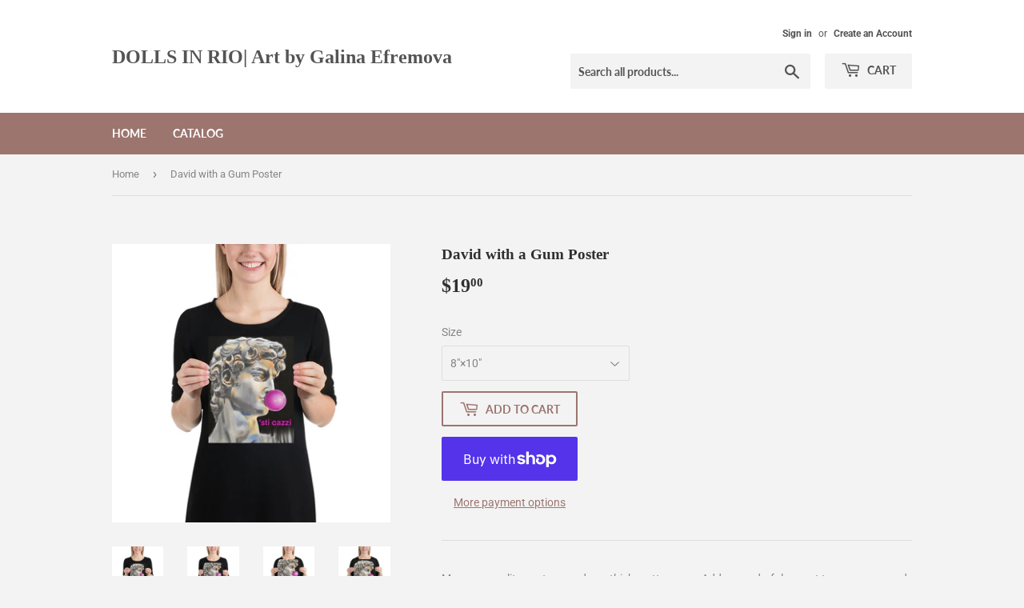

--- FILE ---
content_type: text/html; charset=utf-8
request_url: https://galinaefremovaart.com/products/david-with-a-gum-poster
body_size: 23513
content:
<!doctype html>
<html class="no-touch no-js" lang="en">
<head>
  <!-- Global site tag (gtag.js) - Google Analytics -->
<script async src="https://www.googletagmanager.com/gtag/js?id=G-NG1V68L56C"></script>
<script>
  window.dataLayer = window.dataLayer || [];
  function gtag(){dataLayer.push(arguments);}
  gtag('js', new Date());

  gtag('config', 'G-NG1V68L56C');
</script>
  <script>(function(H){H.className=H.className.replace(/\bno-js\b/,'js')})(document.documentElement)</script>
  <!-- Basic page needs ================================================== -->
  <meta charset="utf-8">
  <meta http-equiv="X-UA-Compatible" content="IE=edge,chrome=1">

  

  <!-- Title and description ================================================== -->
  <title>
  David with a Gum Poster &ndash; DOLLS IN RIO| Art by Galina Efremova
  </title>

  
    <meta name="description" content="Museum-quality posters made on thick matte paper. Add a wonderful accent to your room and office with these posters that are sure to brighten any environment. • Paper thickness: 10.3 mil • Paper weight: 189 g/m² • Opacity: 94% • ISO brightness: 104% • Paper is sourced from Japan This product is made especially for you ">
  

  <!-- Product meta ================================================== -->
  <!-- /snippets/social-meta-tags.liquid -->




<meta property="og:site_name" content="DOLLS IN RIO| Art by Galina Efremova">
<meta property="og:url" content="https://galinaefremovaart.com/products/david-with-a-gum-poster">
<meta property="og:title" content="David with a Gum Poster">
<meta property="og:type" content="product">
<meta property="og:description" content="Museum-quality posters made on thick matte paper. Add a wonderful accent to your room and office with these posters that are sure to brighten any environment. • Paper thickness: 10.3 mil • Paper weight: 189 g/m² • Opacity: 94% • ISO brightness: 104% • Paper is sourced from Japan This product is made especially for you ">

  <meta property="og:price:amount" content="19.00">
  <meta property="og:price:currency" content="USD">

<meta property="og:image" content="http://galinaefremovaart.com/cdn/shop/products/enhanced-matte-paper-poster-_in_-8x10-person-63926a9c5232b_1200x1200.jpg?v=1670539939"><meta property="og:image" content="http://galinaefremovaart.com/cdn/shop/products/enhanced-matte-paper-poster-_in_-10x10-person-63926a9c5624a_1200x1200.jpg?v=1670539940"><meta property="og:image" content="http://galinaefremovaart.com/cdn/shop/products/enhanced-matte-paper-poster-_in_-12x12-person-63926a9c563f0_1200x1200.jpg?v=1670539943">
<meta property="og:image:secure_url" content="https://galinaefremovaart.com/cdn/shop/products/enhanced-matte-paper-poster-_in_-8x10-person-63926a9c5232b_1200x1200.jpg?v=1670539939"><meta property="og:image:secure_url" content="https://galinaefremovaart.com/cdn/shop/products/enhanced-matte-paper-poster-_in_-10x10-person-63926a9c5624a_1200x1200.jpg?v=1670539940"><meta property="og:image:secure_url" content="https://galinaefremovaart.com/cdn/shop/products/enhanced-matte-paper-poster-_in_-12x12-person-63926a9c563f0_1200x1200.jpg?v=1670539943">


<meta name="twitter:card" content="summary_large_image">
<meta name="twitter:title" content="David with a Gum Poster">
<meta name="twitter:description" content="Museum-quality posters made on thick matte paper. Add a wonderful accent to your room and office with these posters that are sure to brighten any environment. • Paper thickness: 10.3 mil • Paper weight: 189 g/m² • Opacity: 94% • ISO brightness: 104% • Paper is sourced from Japan This product is made especially for you ">


  <!-- Helpers ================================================== -->
  <link rel="canonical" href="https://galinaefremovaart.com/products/david-with-a-gum-poster">
  <meta name="viewport" content="width=device-width,initial-scale=1">

  <!-- CSS ================================================== -->
  <link href="//galinaefremovaart.com/cdn/shop/t/2/assets/theme.scss.css?v=173852304077966676791763526016" rel="stylesheet" type="text/css" media="all" />

  <!-- Header hook for plugins ================================================== -->
  <script>window.performance && window.performance.mark && window.performance.mark('shopify.content_for_header.start');</script><meta id="shopify-digital-wallet" name="shopify-digital-wallet" content="/47124906134/digital_wallets/dialog">
<meta name="shopify-checkout-api-token" content="493897428d4173438d0c9b462a317a76">
<link rel="alternate" type="application/json+oembed" href="https://galinaefremovaart.com/products/david-with-a-gum-poster.oembed">
<script async="async" src="/checkouts/internal/preloads.js?locale=en-US"></script>
<link rel="preconnect" href="https://shop.app" crossorigin="anonymous">
<script async="async" src="https://shop.app/checkouts/internal/preloads.js?locale=en-US&shop_id=47124906134" crossorigin="anonymous"></script>
<script id="apple-pay-shop-capabilities" type="application/json">{"shopId":47124906134,"countryCode":"US","currencyCode":"USD","merchantCapabilities":["supports3DS"],"merchantId":"gid:\/\/shopify\/Shop\/47124906134","merchantName":"DOLLS IN RIO| Art by Galina Efremova","requiredBillingContactFields":["postalAddress","email"],"requiredShippingContactFields":["postalAddress","email"],"shippingType":"shipping","supportedNetworks":["visa","masterCard","amex","discover","elo","jcb"],"total":{"type":"pending","label":"DOLLS IN RIO| Art by Galina Efremova","amount":"1.00"},"shopifyPaymentsEnabled":true,"supportsSubscriptions":true}</script>
<script id="shopify-features" type="application/json">{"accessToken":"493897428d4173438d0c9b462a317a76","betas":["rich-media-storefront-analytics"],"domain":"galinaefremovaart.com","predictiveSearch":true,"shopId":47124906134,"locale":"en"}</script>
<script>var Shopify = Shopify || {};
Shopify.shop = "galina-efremova-art.myshopify.com";
Shopify.locale = "en";
Shopify.currency = {"active":"USD","rate":"1.0"};
Shopify.country = "US";
Shopify.theme = {"name":"Supply","id":109650477206,"schema_name":"Supply","schema_version":"9.3.0","theme_store_id":679,"role":"main"};
Shopify.theme.handle = "null";
Shopify.theme.style = {"id":null,"handle":null};
Shopify.cdnHost = "galinaefremovaart.com/cdn";
Shopify.routes = Shopify.routes || {};
Shopify.routes.root = "/";</script>
<script type="module">!function(o){(o.Shopify=o.Shopify||{}).modules=!0}(window);</script>
<script>!function(o){function n(){var o=[];function n(){o.push(Array.prototype.slice.apply(arguments))}return n.q=o,n}var t=o.Shopify=o.Shopify||{};t.loadFeatures=n(),t.autoloadFeatures=n()}(window);</script>
<script>
  window.ShopifyPay = window.ShopifyPay || {};
  window.ShopifyPay.apiHost = "shop.app\/pay";
  window.ShopifyPay.redirectState = null;
</script>
<script id="shop-js-analytics" type="application/json">{"pageType":"product"}</script>
<script defer="defer" async type="module" src="//galinaefremovaart.com/cdn/shopifycloud/shop-js/modules/v2/client.init-shop-cart-sync_BT-GjEfc.en.esm.js"></script>
<script defer="defer" async type="module" src="//galinaefremovaart.com/cdn/shopifycloud/shop-js/modules/v2/chunk.common_D58fp_Oc.esm.js"></script>
<script defer="defer" async type="module" src="//galinaefremovaart.com/cdn/shopifycloud/shop-js/modules/v2/chunk.modal_xMitdFEc.esm.js"></script>
<script type="module">
  await import("//galinaefremovaart.com/cdn/shopifycloud/shop-js/modules/v2/client.init-shop-cart-sync_BT-GjEfc.en.esm.js");
await import("//galinaefremovaart.com/cdn/shopifycloud/shop-js/modules/v2/chunk.common_D58fp_Oc.esm.js");
await import("//galinaefremovaart.com/cdn/shopifycloud/shop-js/modules/v2/chunk.modal_xMitdFEc.esm.js");

  window.Shopify.SignInWithShop?.initShopCartSync?.({"fedCMEnabled":true,"windoidEnabled":true});

</script>
<script>
  window.Shopify = window.Shopify || {};
  if (!window.Shopify.featureAssets) window.Shopify.featureAssets = {};
  window.Shopify.featureAssets['shop-js'] = {"shop-cart-sync":["modules/v2/client.shop-cart-sync_DZOKe7Ll.en.esm.js","modules/v2/chunk.common_D58fp_Oc.esm.js","modules/v2/chunk.modal_xMitdFEc.esm.js"],"init-fed-cm":["modules/v2/client.init-fed-cm_B6oLuCjv.en.esm.js","modules/v2/chunk.common_D58fp_Oc.esm.js","modules/v2/chunk.modal_xMitdFEc.esm.js"],"shop-cash-offers":["modules/v2/client.shop-cash-offers_D2sdYoxE.en.esm.js","modules/v2/chunk.common_D58fp_Oc.esm.js","modules/v2/chunk.modal_xMitdFEc.esm.js"],"shop-login-button":["modules/v2/client.shop-login-button_QeVjl5Y3.en.esm.js","modules/v2/chunk.common_D58fp_Oc.esm.js","modules/v2/chunk.modal_xMitdFEc.esm.js"],"pay-button":["modules/v2/client.pay-button_DXTOsIq6.en.esm.js","modules/v2/chunk.common_D58fp_Oc.esm.js","modules/v2/chunk.modal_xMitdFEc.esm.js"],"shop-button":["modules/v2/client.shop-button_DQZHx9pm.en.esm.js","modules/v2/chunk.common_D58fp_Oc.esm.js","modules/v2/chunk.modal_xMitdFEc.esm.js"],"avatar":["modules/v2/client.avatar_BTnouDA3.en.esm.js"],"init-windoid":["modules/v2/client.init-windoid_CR1B-cfM.en.esm.js","modules/v2/chunk.common_D58fp_Oc.esm.js","modules/v2/chunk.modal_xMitdFEc.esm.js"],"init-shop-for-new-customer-accounts":["modules/v2/client.init-shop-for-new-customer-accounts_C_vY_xzh.en.esm.js","modules/v2/client.shop-login-button_QeVjl5Y3.en.esm.js","modules/v2/chunk.common_D58fp_Oc.esm.js","modules/v2/chunk.modal_xMitdFEc.esm.js"],"init-shop-email-lookup-coordinator":["modules/v2/client.init-shop-email-lookup-coordinator_BI7n9ZSv.en.esm.js","modules/v2/chunk.common_D58fp_Oc.esm.js","modules/v2/chunk.modal_xMitdFEc.esm.js"],"init-shop-cart-sync":["modules/v2/client.init-shop-cart-sync_BT-GjEfc.en.esm.js","modules/v2/chunk.common_D58fp_Oc.esm.js","modules/v2/chunk.modal_xMitdFEc.esm.js"],"shop-toast-manager":["modules/v2/client.shop-toast-manager_DiYdP3xc.en.esm.js","modules/v2/chunk.common_D58fp_Oc.esm.js","modules/v2/chunk.modal_xMitdFEc.esm.js"],"init-customer-accounts":["modules/v2/client.init-customer-accounts_D9ZNqS-Q.en.esm.js","modules/v2/client.shop-login-button_QeVjl5Y3.en.esm.js","modules/v2/chunk.common_D58fp_Oc.esm.js","modules/v2/chunk.modal_xMitdFEc.esm.js"],"init-customer-accounts-sign-up":["modules/v2/client.init-customer-accounts-sign-up_iGw4briv.en.esm.js","modules/v2/client.shop-login-button_QeVjl5Y3.en.esm.js","modules/v2/chunk.common_D58fp_Oc.esm.js","modules/v2/chunk.modal_xMitdFEc.esm.js"],"shop-follow-button":["modules/v2/client.shop-follow-button_CqMgW2wH.en.esm.js","modules/v2/chunk.common_D58fp_Oc.esm.js","modules/v2/chunk.modal_xMitdFEc.esm.js"],"checkout-modal":["modules/v2/client.checkout-modal_xHeaAweL.en.esm.js","modules/v2/chunk.common_D58fp_Oc.esm.js","modules/v2/chunk.modal_xMitdFEc.esm.js"],"shop-login":["modules/v2/client.shop-login_D91U-Q7h.en.esm.js","modules/v2/chunk.common_D58fp_Oc.esm.js","modules/v2/chunk.modal_xMitdFEc.esm.js"],"lead-capture":["modules/v2/client.lead-capture_BJmE1dJe.en.esm.js","modules/v2/chunk.common_D58fp_Oc.esm.js","modules/v2/chunk.modal_xMitdFEc.esm.js"],"payment-terms":["modules/v2/client.payment-terms_Ci9AEqFq.en.esm.js","modules/v2/chunk.common_D58fp_Oc.esm.js","modules/v2/chunk.modal_xMitdFEc.esm.js"]};
</script>
<script>(function() {
  var isLoaded = false;
  function asyncLoad() {
    if (isLoaded) return;
    isLoaded = true;
    var urls = ["\/\/shopify.privy.com\/widget.js?shop=galina-efremova-art.myshopify.com","\/\/cdn.shopify.com\/proxy\/48915da0dc9e4f08f0f5674a657bf3e4af0fbc7a27b48d8dea2f71b51257d293\/static.cdn.printful.com\/static\/js\/external\/shopify-product-customizer.js?v=0.28\u0026shop=galina-efremova-art.myshopify.com\u0026sp-cache-control=cHVibGljLCBtYXgtYWdlPTkwMA"];
    for (var i = 0; i < urls.length; i++) {
      var s = document.createElement('script');
      s.type = 'text/javascript';
      s.async = true;
      s.src = urls[i];
      var x = document.getElementsByTagName('script')[0];
      x.parentNode.insertBefore(s, x);
    }
  };
  if(window.attachEvent) {
    window.attachEvent('onload', asyncLoad);
  } else {
    window.addEventListener('load', asyncLoad, false);
  }
})();</script>
<script id="__st">var __st={"a":47124906134,"offset":-18000,"reqid":"1fe85945-35de-47d4-9986-152f8dda417f-1769292892","pageurl":"galinaefremovaart.com\/products\/david-with-a-gum-poster","u":"0ff7c96008f2","p":"product","rtyp":"product","rid":7667903725718};</script>
<script>window.ShopifyPaypalV4VisibilityTracking = true;</script>
<script id="captcha-bootstrap">!function(){'use strict';const t='contact',e='account',n='new_comment',o=[[t,t],['blogs',n],['comments',n],[t,'customer']],c=[[e,'customer_login'],[e,'guest_login'],[e,'recover_customer_password'],[e,'create_customer']],r=t=>t.map((([t,e])=>`form[action*='/${t}']:not([data-nocaptcha='true']) input[name='form_type'][value='${e}']`)).join(','),a=t=>()=>t?[...document.querySelectorAll(t)].map((t=>t.form)):[];function s(){const t=[...o],e=r(t);return a(e)}const i='password',u='form_key',d=['recaptcha-v3-token','g-recaptcha-response','h-captcha-response',i],f=()=>{try{return window.sessionStorage}catch{return}},m='__shopify_v',_=t=>t.elements[u];function p(t,e,n=!1){try{const o=window.sessionStorage,c=JSON.parse(o.getItem(e)),{data:r}=function(t){const{data:e,action:n}=t;return t[m]||n?{data:e,action:n}:{data:t,action:n}}(c);for(const[e,n]of Object.entries(r))t.elements[e]&&(t.elements[e].value=n);n&&o.removeItem(e)}catch(o){console.error('form repopulation failed',{error:o})}}const l='form_type',E='cptcha';function T(t){t.dataset[E]=!0}const w=window,h=w.document,L='Shopify',v='ce_forms',y='captcha';let A=!1;((t,e)=>{const n=(g='f06e6c50-85a8-45c8-87d0-21a2b65856fe',I='https://cdn.shopify.com/shopifycloud/storefront-forms-hcaptcha/ce_storefront_forms_captcha_hcaptcha.v1.5.2.iife.js',D={infoText:'Protected by hCaptcha',privacyText:'Privacy',termsText:'Terms'},(t,e,n)=>{const o=w[L][v],c=o.bindForm;if(c)return c(t,g,e,D).then(n);var r;o.q.push([[t,g,e,D],n]),r=I,A||(h.body.append(Object.assign(h.createElement('script'),{id:'captcha-provider',async:!0,src:r})),A=!0)});var g,I,D;w[L]=w[L]||{},w[L][v]=w[L][v]||{},w[L][v].q=[],w[L][y]=w[L][y]||{},w[L][y].protect=function(t,e){n(t,void 0,e),T(t)},Object.freeze(w[L][y]),function(t,e,n,w,h,L){const[v,y,A,g]=function(t,e,n){const i=e?o:[],u=t?c:[],d=[...i,...u],f=r(d),m=r(i),_=r(d.filter((([t,e])=>n.includes(e))));return[a(f),a(m),a(_),s()]}(w,h,L),I=t=>{const e=t.target;return e instanceof HTMLFormElement?e:e&&e.form},D=t=>v().includes(t);t.addEventListener('submit',(t=>{const e=I(t);if(!e)return;const n=D(e)&&!e.dataset.hcaptchaBound&&!e.dataset.recaptchaBound,o=_(e),c=g().includes(e)&&(!o||!o.value);(n||c)&&t.preventDefault(),c&&!n&&(function(t){try{if(!f())return;!function(t){const e=f();if(!e)return;const n=_(t);if(!n)return;const o=n.value;o&&e.removeItem(o)}(t);const e=Array.from(Array(32),(()=>Math.random().toString(36)[2])).join('');!function(t,e){_(t)||t.append(Object.assign(document.createElement('input'),{type:'hidden',name:u})),t.elements[u].value=e}(t,e),function(t,e){const n=f();if(!n)return;const o=[...t.querySelectorAll(`input[type='${i}']`)].map((({name:t})=>t)),c=[...d,...o],r={};for(const[a,s]of new FormData(t).entries())c.includes(a)||(r[a]=s);n.setItem(e,JSON.stringify({[m]:1,action:t.action,data:r}))}(t,e)}catch(e){console.error('failed to persist form',e)}}(e),e.submit())}));const S=(t,e)=>{t&&!t.dataset[E]&&(n(t,e.some((e=>e===t))),T(t))};for(const o of['focusin','change'])t.addEventListener(o,(t=>{const e=I(t);D(e)&&S(e,y())}));const B=e.get('form_key'),M=e.get(l),P=B&&M;t.addEventListener('DOMContentLoaded',(()=>{const t=y();if(P)for(const e of t)e.elements[l].value===M&&p(e,B);[...new Set([...A(),...v().filter((t=>'true'===t.dataset.shopifyCaptcha))])].forEach((e=>S(e,t)))}))}(h,new URLSearchParams(w.location.search),n,t,e,['guest_login'])})(!0,!0)}();</script>
<script integrity="sha256-4kQ18oKyAcykRKYeNunJcIwy7WH5gtpwJnB7kiuLZ1E=" data-source-attribution="shopify.loadfeatures" defer="defer" src="//galinaefremovaart.com/cdn/shopifycloud/storefront/assets/storefront/load_feature-a0a9edcb.js" crossorigin="anonymous"></script>
<script crossorigin="anonymous" defer="defer" src="//galinaefremovaart.com/cdn/shopifycloud/storefront/assets/shopify_pay/storefront-65b4c6d7.js?v=20250812"></script>
<script data-source-attribution="shopify.dynamic_checkout.dynamic.init">var Shopify=Shopify||{};Shopify.PaymentButton=Shopify.PaymentButton||{isStorefrontPortableWallets:!0,init:function(){window.Shopify.PaymentButton.init=function(){};var t=document.createElement("script");t.src="https://galinaefremovaart.com/cdn/shopifycloud/portable-wallets/latest/portable-wallets.en.js",t.type="module",document.head.appendChild(t)}};
</script>
<script data-source-attribution="shopify.dynamic_checkout.buyer_consent">
  function portableWalletsHideBuyerConsent(e){var t=document.getElementById("shopify-buyer-consent"),n=document.getElementById("shopify-subscription-policy-button");t&&n&&(t.classList.add("hidden"),t.setAttribute("aria-hidden","true"),n.removeEventListener("click",e))}function portableWalletsShowBuyerConsent(e){var t=document.getElementById("shopify-buyer-consent"),n=document.getElementById("shopify-subscription-policy-button");t&&n&&(t.classList.remove("hidden"),t.removeAttribute("aria-hidden"),n.addEventListener("click",e))}window.Shopify?.PaymentButton&&(window.Shopify.PaymentButton.hideBuyerConsent=portableWalletsHideBuyerConsent,window.Shopify.PaymentButton.showBuyerConsent=portableWalletsShowBuyerConsent);
</script>
<script>
  function portableWalletsCleanup(e){e&&e.src&&console.error("Failed to load portable wallets script "+e.src);var t=document.querySelectorAll("shopify-accelerated-checkout .shopify-payment-button__skeleton, shopify-accelerated-checkout-cart .wallet-cart-button__skeleton"),e=document.getElementById("shopify-buyer-consent");for(let e=0;e<t.length;e++)t[e].remove();e&&e.remove()}function portableWalletsNotLoadedAsModule(e){e instanceof ErrorEvent&&"string"==typeof e.message&&e.message.includes("import.meta")&&"string"==typeof e.filename&&e.filename.includes("portable-wallets")&&(window.removeEventListener("error",portableWalletsNotLoadedAsModule),window.Shopify.PaymentButton.failedToLoad=e,"loading"===document.readyState?document.addEventListener("DOMContentLoaded",window.Shopify.PaymentButton.init):window.Shopify.PaymentButton.init())}window.addEventListener("error",portableWalletsNotLoadedAsModule);
</script>

<script type="module" src="https://galinaefremovaart.com/cdn/shopifycloud/portable-wallets/latest/portable-wallets.en.js" onError="portableWalletsCleanup(this)" crossorigin="anonymous"></script>
<script nomodule>
  document.addEventListener("DOMContentLoaded", portableWalletsCleanup);
</script>

<link id="shopify-accelerated-checkout-styles" rel="stylesheet" media="screen" href="https://galinaefremovaart.com/cdn/shopifycloud/portable-wallets/latest/accelerated-checkout-backwards-compat.css" crossorigin="anonymous">
<style id="shopify-accelerated-checkout-cart">
        #shopify-buyer-consent {
  margin-top: 1em;
  display: inline-block;
  width: 100%;
}

#shopify-buyer-consent.hidden {
  display: none;
}

#shopify-subscription-policy-button {
  background: none;
  border: none;
  padding: 0;
  text-decoration: underline;
  font-size: inherit;
  cursor: pointer;
}

#shopify-subscription-policy-button::before {
  box-shadow: none;
}

      </style>

<script>window.performance && window.performance.mark && window.performance.mark('shopify.content_for_header.end');</script>

  
  

  <script src="//galinaefremovaart.com/cdn/shop/t/2/assets/jquery-2.2.3.min.js?v=58211863146907186831598383184" type="text/javascript"></script>

  <script src="//galinaefremovaart.com/cdn/shop/t/2/assets/lazysizes.min.js?v=8147953233334221341598383185" async="async"></script>
  <script src="//galinaefremovaart.com/cdn/shop/t/2/assets/vendor.js?v=106177282645720727331598383187" defer="defer"></script>
  <script src="//galinaefremovaart.com/cdn/shop/t/2/assets/theme.js?v=88090588602936917221598383198" defer="defer"></script>


<link href="https://monorail-edge.shopifysvc.com" rel="dns-prefetch">
<script>(function(){if ("sendBeacon" in navigator && "performance" in window) {try {var session_token_from_headers = performance.getEntriesByType('navigation')[0].serverTiming.find(x => x.name == '_s').description;} catch {var session_token_from_headers = undefined;}var session_cookie_matches = document.cookie.match(/_shopify_s=([^;]*)/);var session_token_from_cookie = session_cookie_matches && session_cookie_matches.length === 2 ? session_cookie_matches[1] : "";var session_token = session_token_from_headers || session_token_from_cookie || "";function handle_abandonment_event(e) {var entries = performance.getEntries().filter(function(entry) {return /monorail-edge.shopifysvc.com/.test(entry.name);});if (!window.abandonment_tracked && entries.length === 0) {window.abandonment_tracked = true;var currentMs = Date.now();var navigation_start = performance.timing.navigationStart;var payload = {shop_id: 47124906134,url: window.location.href,navigation_start,duration: currentMs - navigation_start,session_token,page_type: "product"};window.navigator.sendBeacon("https://monorail-edge.shopifysvc.com/v1/produce", JSON.stringify({schema_id: "online_store_buyer_site_abandonment/1.1",payload: payload,metadata: {event_created_at_ms: currentMs,event_sent_at_ms: currentMs}}));}}window.addEventListener('pagehide', handle_abandonment_event);}}());</script>
<script id="web-pixels-manager-setup">(function e(e,d,r,n,o){if(void 0===o&&(o={}),!Boolean(null===(a=null===(i=window.Shopify)||void 0===i?void 0:i.analytics)||void 0===a?void 0:a.replayQueue)){var i,a;window.Shopify=window.Shopify||{};var t=window.Shopify;t.analytics=t.analytics||{};var s=t.analytics;s.replayQueue=[],s.publish=function(e,d,r){return s.replayQueue.push([e,d,r]),!0};try{self.performance.mark("wpm:start")}catch(e){}var l=function(){var e={modern:/Edge?\/(1{2}[4-9]|1[2-9]\d|[2-9]\d{2}|\d{4,})\.\d+(\.\d+|)|Firefox\/(1{2}[4-9]|1[2-9]\d|[2-9]\d{2}|\d{4,})\.\d+(\.\d+|)|Chrom(ium|e)\/(9{2}|\d{3,})\.\d+(\.\d+|)|(Maci|X1{2}).+ Version\/(15\.\d+|(1[6-9]|[2-9]\d|\d{3,})\.\d+)([,.]\d+|)( \(\w+\)|)( Mobile\/\w+|) Safari\/|Chrome.+OPR\/(9{2}|\d{3,})\.\d+\.\d+|(CPU[ +]OS|iPhone[ +]OS|CPU[ +]iPhone|CPU IPhone OS|CPU iPad OS)[ +]+(15[._]\d+|(1[6-9]|[2-9]\d|\d{3,})[._]\d+)([._]\d+|)|Android:?[ /-](13[3-9]|1[4-9]\d|[2-9]\d{2}|\d{4,})(\.\d+|)(\.\d+|)|Android.+Firefox\/(13[5-9]|1[4-9]\d|[2-9]\d{2}|\d{4,})\.\d+(\.\d+|)|Android.+Chrom(ium|e)\/(13[3-9]|1[4-9]\d|[2-9]\d{2}|\d{4,})\.\d+(\.\d+|)|SamsungBrowser\/([2-9]\d|\d{3,})\.\d+/,legacy:/Edge?\/(1[6-9]|[2-9]\d|\d{3,})\.\d+(\.\d+|)|Firefox\/(5[4-9]|[6-9]\d|\d{3,})\.\d+(\.\d+|)|Chrom(ium|e)\/(5[1-9]|[6-9]\d|\d{3,})\.\d+(\.\d+|)([\d.]+$|.*Safari\/(?![\d.]+ Edge\/[\d.]+$))|(Maci|X1{2}).+ Version\/(10\.\d+|(1[1-9]|[2-9]\d|\d{3,})\.\d+)([,.]\d+|)( \(\w+\)|)( Mobile\/\w+|) Safari\/|Chrome.+OPR\/(3[89]|[4-9]\d|\d{3,})\.\d+\.\d+|(CPU[ +]OS|iPhone[ +]OS|CPU[ +]iPhone|CPU IPhone OS|CPU iPad OS)[ +]+(10[._]\d+|(1[1-9]|[2-9]\d|\d{3,})[._]\d+)([._]\d+|)|Android:?[ /-](13[3-9]|1[4-9]\d|[2-9]\d{2}|\d{4,})(\.\d+|)(\.\d+|)|Mobile Safari.+OPR\/([89]\d|\d{3,})\.\d+\.\d+|Android.+Firefox\/(13[5-9]|1[4-9]\d|[2-9]\d{2}|\d{4,})\.\d+(\.\d+|)|Android.+Chrom(ium|e)\/(13[3-9]|1[4-9]\d|[2-9]\d{2}|\d{4,})\.\d+(\.\d+|)|Android.+(UC? ?Browser|UCWEB|U3)[ /]?(15\.([5-9]|\d{2,})|(1[6-9]|[2-9]\d|\d{3,})\.\d+)\.\d+|SamsungBrowser\/(5\.\d+|([6-9]|\d{2,})\.\d+)|Android.+MQ{2}Browser\/(14(\.(9|\d{2,})|)|(1[5-9]|[2-9]\d|\d{3,})(\.\d+|))(\.\d+|)|K[Aa][Ii]OS\/(3\.\d+|([4-9]|\d{2,})\.\d+)(\.\d+|)/},d=e.modern,r=e.legacy,n=navigator.userAgent;return n.match(d)?"modern":n.match(r)?"legacy":"unknown"}(),u="modern"===l?"modern":"legacy",c=(null!=n?n:{modern:"",legacy:""})[u],f=function(e){return[e.baseUrl,"/wpm","/b",e.hashVersion,"modern"===e.buildTarget?"m":"l",".js"].join("")}({baseUrl:d,hashVersion:r,buildTarget:u}),m=function(e){var d=e.version,r=e.bundleTarget,n=e.surface,o=e.pageUrl,i=e.monorailEndpoint;return{emit:function(e){var a=e.status,t=e.errorMsg,s=(new Date).getTime(),l=JSON.stringify({metadata:{event_sent_at_ms:s},events:[{schema_id:"web_pixels_manager_load/3.1",payload:{version:d,bundle_target:r,page_url:o,status:a,surface:n,error_msg:t},metadata:{event_created_at_ms:s}}]});if(!i)return console&&console.warn&&console.warn("[Web Pixels Manager] No Monorail endpoint provided, skipping logging."),!1;try{return self.navigator.sendBeacon.bind(self.navigator)(i,l)}catch(e){}var u=new XMLHttpRequest;try{return u.open("POST",i,!0),u.setRequestHeader("Content-Type","text/plain"),u.send(l),!0}catch(e){return console&&console.warn&&console.warn("[Web Pixels Manager] Got an unhandled error while logging to Monorail."),!1}}}}({version:r,bundleTarget:l,surface:e.surface,pageUrl:self.location.href,monorailEndpoint:e.monorailEndpoint});try{o.browserTarget=l,function(e){var d=e.src,r=e.async,n=void 0===r||r,o=e.onload,i=e.onerror,a=e.sri,t=e.scriptDataAttributes,s=void 0===t?{}:t,l=document.createElement("script"),u=document.querySelector("head"),c=document.querySelector("body");if(l.async=n,l.src=d,a&&(l.integrity=a,l.crossOrigin="anonymous"),s)for(var f in s)if(Object.prototype.hasOwnProperty.call(s,f))try{l.dataset[f]=s[f]}catch(e){}if(o&&l.addEventListener("load",o),i&&l.addEventListener("error",i),u)u.appendChild(l);else{if(!c)throw new Error("Did not find a head or body element to append the script");c.appendChild(l)}}({src:f,async:!0,onload:function(){if(!function(){var e,d;return Boolean(null===(d=null===(e=window.Shopify)||void 0===e?void 0:e.analytics)||void 0===d?void 0:d.initialized)}()){var d=window.webPixelsManager.init(e)||void 0;if(d){var r=window.Shopify.analytics;r.replayQueue.forEach((function(e){var r=e[0],n=e[1],o=e[2];d.publishCustomEvent(r,n,o)})),r.replayQueue=[],r.publish=d.publishCustomEvent,r.visitor=d.visitor,r.initialized=!0}}},onerror:function(){return m.emit({status:"failed",errorMsg:"".concat(f," has failed to load")})},sri:function(e){var d=/^sha384-[A-Za-z0-9+/=]+$/;return"string"==typeof e&&d.test(e)}(c)?c:"",scriptDataAttributes:o}),m.emit({status:"loading"})}catch(e){m.emit({status:"failed",errorMsg:(null==e?void 0:e.message)||"Unknown error"})}}})({shopId: 47124906134,storefrontBaseUrl: "https://galinaefremovaart.com",extensionsBaseUrl: "https://extensions.shopifycdn.com/cdn/shopifycloud/web-pixels-manager",monorailEndpoint: "https://monorail-edge.shopifysvc.com/unstable/produce_batch",surface: "storefront-renderer",enabledBetaFlags: ["2dca8a86"],webPixelsConfigList: [{"id":"115572886","eventPayloadVersion":"v1","runtimeContext":"LAX","scriptVersion":"1","type":"CUSTOM","privacyPurposes":["ANALYTICS"],"name":"Google Analytics tag (migrated)"},{"id":"shopify-app-pixel","configuration":"{}","eventPayloadVersion":"v1","runtimeContext":"STRICT","scriptVersion":"0450","apiClientId":"shopify-pixel","type":"APP","privacyPurposes":["ANALYTICS","MARKETING"]},{"id":"shopify-custom-pixel","eventPayloadVersion":"v1","runtimeContext":"LAX","scriptVersion":"0450","apiClientId":"shopify-pixel","type":"CUSTOM","privacyPurposes":["ANALYTICS","MARKETING"]}],isMerchantRequest: false,initData: {"shop":{"name":"DOLLS IN RIO| Art by Galina Efremova","paymentSettings":{"currencyCode":"USD"},"myshopifyDomain":"galina-efremova-art.myshopify.com","countryCode":"US","storefrontUrl":"https:\/\/galinaefremovaart.com"},"customer":null,"cart":null,"checkout":null,"productVariants":[{"price":{"amount":19.0,"currencyCode":"USD"},"product":{"title":"David with a Gum Poster","vendor":"Galina Efremova Art","id":"7667903725718","untranslatedTitle":"David with a Gum Poster","url":"\/products\/david-with-a-gum-poster","type":""},"id":"42360366203030","image":{"src":"\/\/galinaefremovaart.com\/cdn\/shop\/products\/enhanced-matte-paper-poster-_in_-8x10-person-63926a9c5232b.jpg?v=1670539939"},"sku":"8049617_4463","title":"8″×10″","untranslatedTitle":"8″×10″"},{"price":{"amount":20.0,"currencyCode":"USD"},"product":{"title":"David with a Gum Poster","vendor":"Galina Efremova Art","id":"7667903725718","untranslatedTitle":"David with a Gum Poster","url":"\/products\/david-with-a-gum-poster","type":""},"id":"42360366235798","image":{"src":"\/\/galinaefremovaart.com\/cdn\/shop\/products\/enhanced-matte-paper-poster-_in_-10x10-person-63926a9c5624a.jpg?v=1670539940"},"sku":"8049617_6239","title":"10″×10″","untranslatedTitle":"10″×10″"},{"price":{"amount":21.0,"currencyCode":"USD"},"product":{"title":"David with a Gum Poster","vendor":"Galina Efremova Art","id":"7667903725718","untranslatedTitle":"David with a Gum Poster","url":"\/products\/david-with-a-gum-poster","type":""},"id":"42360366301334","image":{"src":"\/\/galinaefremovaart.com\/cdn\/shop\/products\/enhanced-matte-paper-poster-_in_-12x12-person-63926a9c563f0.jpg?v=1670539943"},"sku":"8049617_4464","title":"12″×12″","untranslatedTitle":"12″×12″"},{"price":{"amount":23.0,"currencyCode":"USD"},"product":{"title":"David with a Gum Poster","vendor":"Galina Efremova Art","id":"7667903725718","untranslatedTitle":"David with a Gum Poster","url":"\/products\/david-with-a-gum-poster","type":""},"id":"42360366334102","image":{"src":"\/\/galinaefremovaart.com\/cdn\/shop\/products\/enhanced-matte-paper-poster-_in_-12x16-person-63926a9c5649c.jpg?v=1670539944"},"sku":"8049617_1349","title":"12″×16″","untranslatedTitle":"12″×16″"},{"price":{"amount":22.0,"currencyCode":"USD"},"product":{"title":"David with a Gum Poster","vendor":"Galina Efremova Art","id":"7667903725718","untranslatedTitle":"David with a Gum Poster","url":"\/products\/david-with-a-gum-poster","type":""},"id":"42360366399638","image":{"src":"\/\/galinaefremovaart.com\/cdn\/shop\/products\/enhanced-matte-paper-poster-_in_-14x14-person-63926a9c56600.jpg?v=1670539947"},"sku":"8049617_6240","title":"14″×14″","untranslatedTitle":"14″×14″"},{"price":{"amount":23.75,"currencyCode":"USD"},"product":{"title":"David with a Gum Poster","vendor":"Galina Efremova Art","id":"7667903725718","untranslatedTitle":"David with a Gum Poster","url":"\/products\/david-with-a-gum-poster","type":""},"id":"42360366432406","image":{"src":"\/\/galinaefremovaart.com\/cdn\/shop\/products\/enhanced-matte-paper-poster-_in_-16x16-person-63926a9c566ca.jpg?v=1670539948"},"sku":"8049617_4465","title":"16″×16″","untranslatedTitle":"16″×16″"},{"price":{"amount":24.0,"currencyCode":"USD"},"product":{"title":"David with a Gum Poster","vendor":"Galina Efremova Art","id":"7667903725718","untranslatedTitle":"David with a Gum Poster","url":"\/products\/david-with-a-gum-poster","type":""},"id":"42360366465174","image":{"src":"\/\/galinaefremovaart.com\/cdn\/shop\/products\/enhanced-matte-paper-poster-_in_-16x20-person-63926a9c567c0.jpg?v=1670539949"},"sku":"8049617_3877","title":"16″×20″","untranslatedTitle":"16″×20″"},{"price":{"amount":24.5,"currencyCode":"USD"},"product":{"title":"David with a Gum Poster","vendor":"Galina Efremova Art","id":"7667903725718","untranslatedTitle":"David with a Gum Poster","url":"\/products\/david-with-a-gum-poster","type":""},"id":"42360366497942","image":{"src":"\/\/galinaefremovaart.com\/cdn\/shop\/products\/enhanced-matte-paper-poster-_in_-18x18-person-63926a9c568ae.jpg?v=1670539950"},"sku":"8049617_6242","title":"18″×18″","untranslatedTitle":"18″×18″"},{"price":{"amount":25.0,"currencyCode":"USD"},"product":{"title":"David with a Gum Poster","vendor":"Galina Efremova Art","id":"7667903725718","untranslatedTitle":"David with a Gum Poster","url":"\/products\/david-with-a-gum-poster","type":""},"id":"42360366530710","image":{"src":"\/\/galinaefremovaart.com\/cdn\/shop\/products\/enhanced-matte-paper-poster-_in_-18x24-person-63926a9c569b0.jpg?v=1670539952"},"sku":"8049617_1","title":"18″×24″","untranslatedTitle":"18″×24″"}],"purchasingCompany":null},},"https://galinaefremovaart.com/cdn","fcfee988w5aeb613cpc8e4bc33m6693e112",{"modern":"","legacy":""},{"shopId":"47124906134","storefrontBaseUrl":"https:\/\/galinaefremovaart.com","extensionBaseUrl":"https:\/\/extensions.shopifycdn.com\/cdn\/shopifycloud\/web-pixels-manager","surface":"storefront-renderer","enabledBetaFlags":"[\"2dca8a86\"]","isMerchantRequest":"false","hashVersion":"fcfee988w5aeb613cpc8e4bc33m6693e112","publish":"custom","events":"[[\"page_viewed\",{}],[\"product_viewed\",{\"productVariant\":{\"price\":{\"amount\":19.0,\"currencyCode\":\"USD\"},\"product\":{\"title\":\"David with a Gum Poster\",\"vendor\":\"Galina Efremova Art\",\"id\":\"7667903725718\",\"untranslatedTitle\":\"David with a Gum Poster\",\"url\":\"\/products\/david-with-a-gum-poster\",\"type\":\"\"},\"id\":\"42360366203030\",\"image\":{\"src\":\"\/\/galinaefremovaart.com\/cdn\/shop\/products\/enhanced-matte-paper-poster-_in_-8x10-person-63926a9c5232b.jpg?v=1670539939\"},\"sku\":\"8049617_4463\",\"title\":\"8″×10″\",\"untranslatedTitle\":\"8″×10″\"}}]]"});</script><script>
  window.ShopifyAnalytics = window.ShopifyAnalytics || {};
  window.ShopifyAnalytics.meta = window.ShopifyAnalytics.meta || {};
  window.ShopifyAnalytics.meta.currency = 'USD';
  var meta = {"product":{"id":7667903725718,"gid":"gid:\/\/shopify\/Product\/7667903725718","vendor":"Galina Efremova Art","type":"","handle":"david-with-a-gum-poster","variants":[{"id":42360366203030,"price":1900,"name":"David with a Gum Poster - 8″×10″","public_title":"8″×10″","sku":"8049617_4463"},{"id":42360366235798,"price":2000,"name":"David with a Gum Poster - 10″×10″","public_title":"10″×10″","sku":"8049617_6239"},{"id":42360366301334,"price":2100,"name":"David with a Gum Poster - 12″×12″","public_title":"12″×12″","sku":"8049617_4464"},{"id":42360366334102,"price":2300,"name":"David with a Gum Poster - 12″×16″","public_title":"12″×16″","sku":"8049617_1349"},{"id":42360366399638,"price":2200,"name":"David with a Gum Poster - 14″×14″","public_title":"14″×14″","sku":"8049617_6240"},{"id":42360366432406,"price":2375,"name":"David with a Gum Poster - 16″×16″","public_title":"16″×16″","sku":"8049617_4465"},{"id":42360366465174,"price":2400,"name":"David with a Gum Poster - 16″×20″","public_title":"16″×20″","sku":"8049617_3877"},{"id":42360366497942,"price":2450,"name":"David with a Gum Poster - 18″×18″","public_title":"18″×18″","sku":"8049617_6242"},{"id":42360366530710,"price":2500,"name":"David with a Gum Poster - 18″×24″","public_title":"18″×24″","sku":"8049617_1"}],"remote":false},"page":{"pageType":"product","resourceType":"product","resourceId":7667903725718,"requestId":"1fe85945-35de-47d4-9986-152f8dda417f-1769292892"}};
  for (var attr in meta) {
    window.ShopifyAnalytics.meta[attr] = meta[attr];
  }
</script>
<script class="analytics">
  (function () {
    var customDocumentWrite = function(content) {
      var jquery = null;

      if (window.jQuery) {
        jquery = window.jQuery;
      } else if (window.Checkout && window.Checkout.$) {
        jquery = window.Checkout.$;
      }

      if (jquery) {
        jquery('body').append(content);
      }
    };

    var hasLoggedConversion = function(token) {
      if (token) {
        return document.cookie.indexOf('loggedConversion=' + token) !== -1;
      }
      return false;
    }

    var setCookieIfConversion = function(token) {
      if (token) {
        var twoMonthsFromNow = new Date(Date.now());
        twoMonthsFromNow.setMonth(twoMonthsFromNow.getMonth() + 2);

        document.cookie = 'loggedConversion=' + token + '; expires=' + twoMonthsFromNow;
      }
    }

    var trekkie = window.ShopifyAnalytics.lib = window.trekkie = window.trekkie || [];
    if (trekkie.integrations) {
      return;
    }
    trekkie.methods = [
      'identify',
      'page',
      'ready',
      'track',
      'trackForm',
      'trackLink'
    ];
    trekkie.factory = function(method) {
      return function() {
        var args = Array.prototype.slice.call(arguments);
        args.unshift(method);
        trekkie.push(args);
        return trekkie;
      };
    };
    for (var i = 0; i < trekkie.methods.length; i++) {
      var key = trekkie.methods[i];
      trekkie[key] = trekkie.factory(key);
    }
    trekkie.load = function(config) {
      trekkie.config = config || {};
      trekkie.config.initialDocumentCookie = document.cookie;
      var first = document.getElementsByTagName('script')[0];
      var script = document.createElement('script');
      script.type = 'text/javascript';
      script.onerror = function(e) {
        var scriptFallback = document.createElement('script');
        scriptFallback.type = 'text/javascript';
        scriptFallback.onerror = function(error) {
                var Monorail = {
      produce: function produce(monorailDomain, schemaId, payload) {
        var currentMs = new Date().getTime();
        var event = {
          schema_id: schemaId,
          payload: payload,
          metadata: {
            event_created_at_ms: currentMs,
            event_sent_at_ms: currentMs
          }
        };
        return Monorail.sendRequest("https://" + monorailDomain + "/v1/produce", JSON.stringify(event));
      },
      sendRequest: function sendRequest(endpointUrl, payload) {
        // Try the sendBeacon API
        if (window && window.navigator && typeof window.navigator.sendBeacon === 'function' && typeof window.Blob === 'function' && !Monorail.isIos12()) {
          var blobData = new window.Blob([payload], {
            type: 'text/plain'
          });

          if (window.navigator.sendBeacon(endpointUrl, blobData)) {
            return true;
          } // sendBeacon was not successful

        } // XHR beacon

        var xhr = new XMLHttpRequest();

        try {
          xhr.open('POST', endpointUrl);
          xhr.setRequestHeader('Content-Type', 'text/plain');
          xhr.send(payload);
        } catch (e) {
          console.log(e);
        }

        return false;
      },
      isIos12: function isIos12() {
        return window.navigator.userAgent.lastIndexOf('iPhone; CPU iPhone OS 12_') !== -1 || window.navigator.userAgent.lastIndexOf('iPad; CPU OS 12_') !== -1;
      }
    };
    Monorail.produce('monorail-edge.shopifysvc.com',
      'trekkie_storefront_load_errors/1.1',
      {shop_id: 47124906134,
      theme_id: 109650477206,
      app_name: "storefront",
      context_url: window.location.href,
      source_url: "//galinaefremovaart.com/cdn/s/trekkie.storefront.8d95595f799fbf7e1d32231b9a28fd43b70c67d3.min.js"});

        };
        scriptFallback.async = true;
        scriptFallback.src = '//galinaefremovaart.com/cdn/s/trekkie.storefront.8d95595f799fbf7e1d32231b9a28fd43b70c67d3.min.js';
        first.parentNode.insertBefore(scriptFallback, first);
      };
      script.async = true;
      script.src = '//galinaefremovaart.com/cdn/s/trekkie.storefront.8d95595f799fbf7e1d32231b9a28fd43b70c67d3.min.js';
      first.parentNode.insertBefore(script, first);
    };
    trekkie.load(
      {"Trekkie":{"appName":"storefront","development":false,"defaultAttributes":{"shopId":47124906134,"isMerchantRequest":null,"themeId":109650477206,"themeCityHash":"13577347886410454461","contentLanguage":"en","currency":"USD","eventMetadataId":"14a34dcc-2257-4adb-a8f6-ccfb3e05c228"},"isServerSideCookieWritingEnabled":true,"monorailRegion":"shop_domain","enabledBetaFlags":["65f19447"]},"Session Attribution":{},"S2S":{"facebookCapiEnabled":false,"source":"trekkie-storefront-renderer","apiClientId":580111}}
    );

    var loaded = false;
    trekkie.ready(function() {
      if (loaded) return;
      loaded = true;

      window.ShopifyAnalytics.lib = window.trekkie;

      var originalDocumentWrite = document.write;
      document.write = customDocumentWrite;
      try { window.ShopifyAnalytics.merchantGoogleAnalytics.call(this); } catch(error) {};
      document.write = originalDocumentWrite;

      window.ShopifyAnalytics.lib.page(null,{"pageType":"product","resourceType":"product","resourceId":7667903725718,"requestId":"1fe85945-35de-47d4-9986-152f8dda417f-1769292892","shopifyEmitted":true});

      var match = window.location.pathname.match(/checkouts\/(.+)\/(thank_you|post_purchase)/)
      var token = match? match[1]: undefined;
      if (!hasLoggedConversion(token)) {
        setCookieIfConversion(token);
        window.ShopifyAnalytics.lib.track("Viewed Product",{"currency":"USD","variantId":42360366203030,"productId":7667903725718,"productGid":"gid:\/\/shopify\/Product\/7667903725718","name":"David with a Gum Poster - 8″×10″","price":"19.00","sku":"8049617_4463","brand":"Galina Efremova Art","variant":"8″×10″","category":"","nonInteraction":true,"remote":false},undefined,undefined,{"shopifyEmitted":true});
      window.ShopifyAnalytics.lib.track("monorail:\/\/trekkie_storefront_viewed_product\/1.1",{"currency":"USD","variantId":42360366203030,"productId":7667903725718,"productGid":"gid:\/\/shopify\/Product\/7667903725718","name":"David with a Gum Poster - 8″×10″","price":"19.00","sku":"8049617_4463","brand":"Galina Efremova Art","variant":"8″×10″","category":"","nonInteraction":true,"remote":false,"referer":"https:\/\/galinaefremovaart.com\/products\/david-with-a-gum-poster"});
      }
    });


        var eventsListenerScript = document.createElement('script');
        eventsListenerScript.async = true;
        eventsListenerScript.src = "//galinaefremovaart.com/cdn/shopifycloud/storefront/assets/shop_events_listener-3da45d37.js";
        document.getElementsByTagName('head')[0].appendChild(eventsListenerScript);

})();</script>
  <script>
  if (!window.ga || (window.ga && typeof window.ga !== 'function')) {
    window.ga = function ga() {
      (window.ga.q = window.ga.q || []).push(arguments);
      if (window.Shopify && window.Shopify.analytics && typeof window.Shopify.analytics.publish === 'function') {
        window.Shopify.analytics.publish("ga_stub_called", {}, {sendTo: "google_osp_migration"});
      }
      console.error("Shopify's Google Analytics stub called with:", Array.from(arguments), "\nSee https://help.shopify.com/manual/promoting-marketing/pixels/pixel-migration#google for more information.");
    };
    if (window.Shopify && window.Shopify.analytics && typeof window.Shopify.analytics.publish === 'function') {
      window.Shopify.analytics.publish("ga_stub_initialized", {}, {sendTo: "google_osp_migration"});
    }
  }
</script>
<script
  defer
  src="https://galinaefremovaart.com/cdn/shopifycloud/perf-kit/shopify-perf-kit-3.0.4.min.js"
  data-application="storefront-renderer"
  data-shop-id="47124906134"
  data-render-region="gcp-us-east1"
  data-page-type="product"
  data-theme-instance-id="109650477206"
  data-theme-name="Supply"
  data-theme-version="9.3.0"
  data-monorail-region="shop_domain"
  data-resource-timing-sampling-rate="10"
  data-shs="true"
  data-shs-beacon="true"
  data-shs-export-with-fetch="true"
  data-shs-logs-sample-rate="1"
  data-shs-beacon-endpoint="https://galinaefremovaart.com/api/collect"
></script>
</head>

<body id="david-with-a-gum-poster" class="template-product">

  <div id="shopify-section-header" class="shopify-section header-section"><header class="site-header" role="banner" data-section-id="header" data-section-type="header-section">
  <div class="wrapper">

    <div class="grid--full">
      <div class="grid-item large--one-half">
        
          <div class="h1 header-logo" itemscope itemtype="http://schema.org/Organization">
        
          
            <a href="/" itemprop="url">DOLLS IN RIO| Art by Galina Efremova</a>
          
        
          </div>
        
      </div>

      <div class="grid-item large--one-half text-center large--text-right">
        
          <div class="site-header--text-links">
            

            
              <span class="site-header--meta-links medium-down--hide">
                
                  <a href="https://galinaefremovaart.com/customer_authentication/redirect?locale=en&amp;region_country=US" id="customer_login_link">Sign in</a>
                  <span class="site-header--spacer">or</span>
                  <a href="https://shopify.com/47124906134/account?locale=en" id="customer_register_link">Create an Account</a>
                
              </span>
            
          </div>

          <br class="medium-down--hide">
        

        <form action="/search" method="get" class="search-bar" role="search">
  <input type="hidden" name="type" value="product">

  <input type="search" name="q" value="" placeholder="Search all products..." aria-label="Search all products...">
  <button type="submit" class="search-bar--submit icon-fallback-text">
    <span class="icon icon-search" aria-hidden="true"></span>
    <span class="fallback-text">Search</span>
  </button>
</form>


        <a href="/cart" class="header-cart-btn cart-toggle">
          <span class="icon icon-cart"></span>
          Cart <span class="cart-count cart-badge--desktop hidden-count">0</span>
        </a>
      </div>
    </div>

  </div>
</header>

<div id="mobileNavBar">
  <div class="display-table-cell">
    <button class="menu-toggle mobileNavBar-link" aria-controls="navBar" aria-expanded="false"><span class="icon icon-hamburger" aria-hidden="true"></span>Menu</button>
  </div>
  <div class="display-table-cell">
    <a href="/cart" class="cart-toggle mobileNavBar-link">
      <span class="icon icon-cart"></span>
      Cart <span class="cart-count hidden-count">0</span>
    </a>
  </div>
</div>

<nav class="nav-bar" id="navBar" role="navigation">
  <div class="wrapper">
    <form action="/search" method="get" class="search-bar" role="search">
  <input type="hidden" name="type" value="product">

  <input type="search" name="q" value="" placeholder="Search all products..." aria-label="Search all products...">
  <button type="submit" class="search-bar--submit icon-fallback-text">
    <span class="icon icon-search" aria-hidden="true"></span>
    <span class="fallback-text">Search</span>
  </button>
</form>

    <ul class="mobile-nav" id="MobileNav">
  
  
    
      <li>
        <a
          href="/"
          class="mobile-nav--link"
          data-meganav-type="child"
          >
            Home
        </a>
      </li>
    
  
    
      <li>
        <a
          href="/collections/all"
          class="mobile-nav--link"
          data-meganav-type="child"
          >
            Catalog
        </a>
      </li>
    
  

  
    
      <li class="customer-navlink large--hide"><a href="https://galinaefremovaart.com/customer_authentication/redirect?locale=en&amp;region_country=US" id="customer_login_link">Sign in</a></li>
      <li class="customer-navlink large--hide"><a href="https://shopify.com/47124906134/account?locale=en" id="customer_register_link">Create an Account</a></li>
    
  
</ul>

    <ul class="site-nav" id="AccessibleNav">
  
  
    
      <li>
        <a
          href="/"
          class="site-nav--link"
          data-meganav-type="child"
          >
            Home
        </a>
      </li>
    
  
    
      <li>
        <a
          href="/collections/all"
          class="site-nav--link"
          data-meganav-type="child"
          >
            Catalog
        </a>
      </li>
    
  

  
    
      <li class="customer-navlink large--hide"><a href="https://galinaefremovaart.com/customer_authentication/redirect?locale=en&amp;region_country=US" id="customer_login_link">Sign in</a></li>
      <li class="customer-navlink large--hide"><a href="https://shopify.com/47124906134/account?locale=en" id="customer_register_link">Create an Account</a></li>
    
  
</ul>

  </div>
</nav>




</div>

  <main class="wrapper main-content" role="main">

    

<div id="shopify-section-product-template" class="shopify-section product-template-section"><div id="ProductSection" data-section-id="product-template" data-section-type="product-template" data-zoom-toggle="zoom-in" data-zoom-enabled="false" data-related-enabled="" data-social-sharing="" data-show-compare-at-price="false" data-stock="false" data-incoming-transfer="false" data-ajax-cart-method="modal">





<nav class="breadcrumb" role="navigation" aria-label="breadcrumbs">
  <a href="/" title="Back to the frontpage">Home</a>

  

    
    <span class="divider" aria-hidden="true">&rsaquo;</span>
    <span class="breadcrumb--truncate">David with a Gum Poster</span>

  
</nav>








  <style>
    .selector-wrapper select, .product-variants select {
      margin-bottom: 13px;
    }
  </style>


<div class="grid" itemscope itemtype="http://schema.org/Product">
  <meta itemprop="url" content="https://galinaefremovaart.com/products/david-with-a-gum-poster">
  <meta itemprop="image" content="//galinaefremovaart.com/cdn/shop/products/enhanced-matte-paper-poster-_in_-8x10-person-63926a9c5232b_grande.jpg?v=1670539939">

  <div class="grid-item large--two-fifths">
    <div class="grid">
      <div class="grid-item large--eleven-twelfths text-center">
        <div class="product-photo-container" id="productPhotoContainer-product-template">
          
          
<div id="productPhotoWrapper-product-template-34384922017942" class="lazyload__image-wrapper" data-image-id="34384922017942" style="max-width: 700px">
              <div class="no-js product__image-wrapper" style="padding-top:100.0%;">
                <img id=""
                  
                  src="//galinaefremovaart.com/cdn/shop/products/enhanced-matte-paper-poster-_in_-8x10-person-63926a9c5232b_300x300.jpg?v=1670539939"
                  
                  class="lazyload no-js lazypreload"
                  data-src="//galinaefremovaart.com/cdn/shop/products/enhanced-matte-paper-poster-_in_-8x10-person-63926a9c5232b_{width}x.jpg?v=1670539939"
                  data-widths="[180, 360, 540, 720, 900, 1080, 1296, 1512, 1728, 2048]"
                  data-aspectratio="1.0"
                  data-sizes="auto"
                  alt="David with a Gum Poster"
                  >
              </div>
            </div>
            
              <noscript>
                <img src="//galinaefremovaart.com/cdn/shop/products/enhanced-matte-paper-poster-_in_-8x10-person-63926a9c5232b_580x.jpg?v=1670539939"
                  srcset="//galinaefremovaart.com/cdn/shop/products/enhanced-matte-paper-poster-_in_-8x10-person-63926a9c5232b_580x.jpg?v=1670539939 1x, //galinaefremovaart.com/cdn/shop/products/enhanced-matte-paper-poster-_in_-8x10-person-63926a9c5232b_580x@2x.jpg?v=1670539939 2x"
                  alt="David with a Gum Poster" style="opacity:1;">
              </noscript>
            
          
<div id="productPhotoWrapper-product-template-34384922050710" class="lazyload__image-wrapper hide" data-image-id="34384922050710" style="max-width: 700px">
              <div class="no-js product__image-wrapper" style="padding-top:100.0%;">
                <img id=""
                  
                  class="lazyload no-js lazypreload"
                  data-src="//galinaefremovaart.com/cdn/shop/products/enhanced-matte-paper-poster-_in_-10x10-person-63926a9c5624a_{width}x.jpg?v=1670539940"
                  data-widths="[180, 360, 540, 720, 900, 1080, 1296, 1512, 1728, 2048]"
                  data-aspectratio="1.0"
                  data-sizes="auto"
                  alt="David with a Gum Poster"
                  >
              </div>
            </div>
            
          
<div id="productPhotoWrapper-product-template-34384922116246" class="lazyload__image-wrapper hide" data-image-id="34384922116246" style="max-width: 700px">
              <div class="no-js product__image-wrapper" style="padding-top:100.0%;">
                <img id=""
                  
                  class="lazyload no-js lazypreload"
                  data-src="//galinaefremovaart.com/cdn/shop/products/enhanced-matte-paper-poster-_in_-12x12-person-63926a9c563f0_{width}x.jpg?v=1670539943"
                  data-widths="[180, 360, 540, 720, 900, 1080, 1296, 1512, 1728, 2048]"
                  data-aspectratio="1.0"
                  data-sizes="auto"
                  alt="David with a Gum Poster"
                  >
              </div>
            </div>
            
          
<div id="productPhotoWrapper-product-template-34384922149014" class="lazyload__image-wrapper hide" data-image-id="34384922149014" style="max-width: 700px">
              <div class="no-js product__image-wrapper" style="padding-top:100.0%;">
                <img id=""
                  
                  class="lazyload no-js lazypreload"
                  data-src="//galinaefremovaart.com/cdn/shop/products/enhanced-matte-paper-poster-_in_-12x16-person-63926a9c5649c_{width}x.jpg?v=1670539944"
                  data-widths="[180, 360, 540, 720, 900, 1080, 1296, 1512, 1728, 2048]"
                  data-aspectratio="1.0"
                  data-sizes="auto"
                  alt="David with a Gum Poster"
                  >
              </div>
            </div>
            
          
<div id="productPhotoWrapper-product-template-34384922312854" class="lazyload__image-wrapper hide" data-image-id="34384922312854" style="max-width: 700px">
              <div class="no-js product__image-wrapper" style="padding-top:100.0%;">
                <img id=""
                  
                  class="lazyload no-js lazypreload"
                  data-src="//galinaefremovaart.com/cdn/shop/products/enhanced-matte-paper-poster-_in_-14x14-person-63926a9c56600_{width}x.jpg?v=1670539947"
                  data-widths="[180, 360, 540, 720, 900, 1080, 1296, 1512, 1728, 2048]"
                  data-aspectratio="1.0"
                  data-sizes="auto"
                  alt="David with a Gum Poster"
                  >
              </div>
            </div>
            
          
<div id="productPhotoWrapper-product-template-34384922345622" class="lazyload__image-wrapper hide" data-image-id="34384922345622" style="max-width: 700px">
              <div class="no-js product__image-wrapper" style="padding-top:100.0%;">
                <img id=""
                  
                  class="lazyload no-js lazypreload"
                  data-src="//galinaefremovaart.com/cdn/shop/products/enhanced-matte-paper-poster-_in_-16x16-person-63926a9c566ca_{width}x.jpg?v=1670539948"
                  data-widths="[180, 360, 540, 720, 900, 1080, 1296, 1512, 1728, 2048]"
                  data-aspectratio="1.0"
                  data-sizes="auto"
                  alt="David with a Gum Poster"
                  >
              </div>
            </div>
            
          
<div id="productPhotoWrapper-product-template-34384922378390" class="lazyload__image-wrapper hide" data-image-id="34384922378390" style="max-width: 700px">
              <div class="no-js product__image-wrapper" style="padding-top:100.0%;">
                <img id=""
                  
                  class="lazyload no-js lazypreload"
                  data-src="//galinaefremovaart.com/cdn/shop/products/enhanced-matte-paper-poster-_in_-16x20-person-63926a9c567c0_{width}x.jpg?v=1670539949"
                  data-widths="[180, 360, 540, 720, 900, 1080, 1296, 1512, 1728, 2048]"
                  data-aspectratio="1.0"
                  data-sizes="auto"
                  alt="David with a Gum Poster"
                  >
              </div>
            </div>
            
          
<div id="productPhotoWrapper-product-template-34384922411158" class="lazyload__image-wrapper hide" data-image-id="34384922411158" style="max-width: 700px">
              <div class="no-js product__image-wrapper" style="padding-top:100.0%;">
                <img id=""
                  
                  class="lazyload no-js lazypreload"
                  data-src="//galinaefremovaart.com/cdn/shop/products/enhanced-matte-paper-poster-_in_-18x18-person-63926a9c568ae_{width}x.jpg?v=1670539950"
                  data-widths="[180, 360, 540, 720, 900, 1080, 1296, 1512, 1728, 2048]"
                  data-aspectratio="1.0"
                  data-sizes="auto"
                  alt="David with a Gum Poster"
                  >
              </div>
            </div>
            
          
<div id="productPhotoWrapper-product-template-34384922443926" class="lazyload__image-wrapper hide" data-image-id="34384922443926" style="max-width: 700px">
              <div class="no-js product__image-wrapper" style="padding-top:100.0%;">
                <img id=""
                  
                  class="lazyload no-js lazypreload"
                  data-src="//galinaefremovaart.com/cdn/shop/products/enhanced-matte-paper-poster-_in_-18x24-person-63926a9c569b0_{width}x.jpg?v=1670539952"
                  data-widths="[180, 360, 540, 720, 900, 1080, 1296, 1512, 1728, 2048]"
                  data-aspectratio="1.0"
                  data-sizes="auto"
                  alt="David with a Gum Poster"
                  >
              </div>
            </div>
            
          
        </div>

        
          <ul class="product-photo-thumbs grid-uniform" id="productThumbs-product-template">

            
              <li class="grid-item medium-down--one-quarter large--one-quarter">
                <a href="//galinaefremovaart.com/cdn/shop/products/enhanced-matte-paper-poster-_in_-8x10-person-63926a9c5232b_1024x1024@2x.jpg?v=1670539939" class="product-photo-thumb product-photo-thumb-product-template" data-image-id="34384922017942">
                  <img src="//galinaefremovaart.com/cdn/shop/products/enhanced-matte-paper-poster-_in_-8x10-person-63926a9c5232b_compact.jpg?v=1670539939" alt="David with a Gum Poster">
                </a>
              </li>
            
              <li class="grid-item medium-down--one-quarter large--one-quarter">
                <a href="//galinaefremovaart.com/cdn/shop/products/enhanced-matte-paper-poster-_in_-10x10-person-63926a9c5624a_1024x1024@2x.jpg?v=1670539940" class="product-photo-thumb product-photo-thumb-product-template" data-image-id="34384922050710">
                  <img src="//galinaefremovaart.com/cdn/shop/products/enhanced-matte-paper-poster-_in_-10x10-person-63926a9c5624a_compact.jpg?v=1670539940" alt="David with a Gum Poster">
                </a>
              </li>
            
              <li class="grid-item medium-down--one-quarter large--one-quarter">
                <a href="//galinaefremovaart.com/cdn/shop/products/enhanced-matte-paper-poster-_in_-12x12-person-63926a9c563f0_1024x1024@2x.jpg?v=1670539943" class="product-photo-thumb product-photo-thumb-product-template" data-image-id="34384922116246">
                  <img src="//galinaefremovaart.com/cdn/shop/products/enhanced-matte-paper-poster-_in_-12x12-person-63926a9c563f0_compact.jpg?v=1670539943" alt="David with a Gum Poster">
                </a>
              </li>
            
              <li class="grid-item medium-down--one-quarter large--one-quarter">
                <a href="//galinaefremovaart.com/cdn/shop/products/enhanced-matte-paper-poster-_in_-12x16-person-63926a9c5649c_1024x1024@2x.jpg?v=1670539944" class="product-photo-thumb product-photo-thumb-product-template" data-image-id="34384922149014">
                  <img src="//galinaefremovaart.com/cdn/shop/products/enhanced-matte-paper-poster-_in_-12x16-person-63926a9c5649c_compact.jpg?v=1670539944" alt="David with a Gum Poster">
                </a>
              </li>
            
              <li class="grid-item medium-down--one-quarter large--one-quarter">
                <a href="//galinaefremovaart.com/cdn/shop/products/enhanced-matte-paper-poster-_in_-14x14-person-63926a9c56600_1024x1024@2x.jpg?v=1670539947" class="product-photo-thumb product-photo-thumb-product-template" data-image-id="34384922312854">
                  <img src="//galinaefremovaart.com/cdn/shop/products/enhanced-matte-paper-poster-_in_-14x14-person-63926a9c56600_compact.jpg?v=1670539947" alt="David with a Gum Poster">
                </a>
              </li>
            
              <li class="grid-item medium-down--one-quarter large--one-quarter">
                <a href="//galinaefremovaart.com/cdn/shop/products/enhanced-matte-paper-poster-_in_-16x16-person-63926a9c566ca_1024x1024@2x.jpg?v=1670539948" class="product-photo-thumb product-photo-thumb-product-template" data-image-id="34384922345622">
                  <img src="//galinaefremovaart.com/cdn/shop/products/enhanced-matte-paper-poster-_in_-16x16-person-63926a9c566ca_compact.jpg?v=1670539948" alt="David with a Gum Poster">
                </a>
              </li>
            
              <li class="grid-item medium-down--one-quarter large--one-quarter">
                <a href="//galinaefremovaart.com/cdn/shop/products/enhanced-matte-paper-poster-_in_-16x20-person-63926a9c567c0_1024x1024@2x.jpg?v=1670539949" class="product-photo-thumb product-photo-thumb-product-template" data-image-id="34384922378390">
                  <img src="//galinaefremovaart.com/cdn/shop/products/enhanced-matte-paper-poster-_in_-16x20-person-63926a9c567c0_compact.jpg?v=1670539949" alt="David with a Gum Poster">
                </a>
              </li>
            
              <li class="grid-item medium-down--one-quarter large--one-quarter">
                <a href="//galinaefremovaart.com/cdn/shop/products/enhanced-matte-paper-poster-_in_-18x18-person-63926a9c568ae_1024x1024@2x.jpg?v=1670539950" class="product-photo-thumb product-photo-thumb-product-template" data-image-id="34384922411158">
                  <img src="//galinaefremovaart.com/cdn/shop/products/enhanced-matte-paper-poster-_in_-18x18-person-63926a9c568ae_compact.jpg?v=1670539950" alt="David with a Gum Poster">
                </a>
              </li>
            
              <li class="grid-item medium-down--one-quarter large--one-quarter">
                <a href="//galinaefremovaart.com/cdn/shop/products/enhanced-matte-paper-poster-_in_-18x24-person-63926a9c569b0_1024x1024@2x.jpg?v=1670539952" class="product-photo-thumb product-photo-thumb-product-template" data-image-id="34384922443926">
                  <img src="//galinaefremovaart.com/cdn/shop/products/enhanced-matte-paper-poster-_in_-18x24-person-63926a9c569b0_compact.jpg?v=1670539952" alt="David with a Gum Poster">
                </a>
              </li>
            

          </ul>
        

      </div>
    </div>
  </div>

  <div class="grid-item large--three-fifths">

    <h1 class="h2" itemprop="name">David with a Gum Poster</h1>

    

    <div itemprop="offers" itemscope itemtype="http://schema.org/Offer">

      

      <meta itemprop="priceCurrency" content="USD">
      <meta itemprop="price" content="19.0">

      <ul class="inline-list product-meta" data-price>
        <li>
          <span id="productPrice-product-template" class="h1">
            





<small aria-hidden="true">$19<sup>00</sup></small>
<span class="visually-hidden">$19.00</span>

          </span>
          <div class="product-price-unit " data-unit-price-container>
  <span class="visually-hidden">Unit price</span><span data-unit-price></span><span aria-hidden="true">/</span><span class="visually-hidden">&nbsp;per&nbsp;</span><span data-unit-price-base-unit><span></span></span>
</div>

        </li>
        
        
      </ul><hr id="variantBreak" class="hr--clear hr--small">

      <link itemprop="availability" href="http://schema.org/InStock">

      
<form method="post" action="/cart/add" id="addToCartForm-product-template" accept-charset="UTF-8" class="addToCartForm addToCartForm--payment-button
" enctype="multipart/form-data" data-product-form=""><input type="hidden" name="form_type" value="product" /><input type="hidden" name="utf8" value="✓" />
        <select name="id" id="productSelect-product-template" class="product-variants product-variants-product-template">
          
            

              <option  selected="selected"  data-sku="8049617_4463" value="42360366203030">8″×10″ - $19.00 USD</option>

            
          
            

              <option  data-sku="8049617_6239" value="42360366235798">10″×10″ - $20.00 USD</option>

            
          
            

              <option  data-sku="8049617_4464" value="42360366301334">12″×12″ - $21.00 USD</option>

            
          
            

              <option  data-sku="8049617_1349" value="42360366334102">12″×16″ - $23.00 USD</option>

            
          
            

              <option  data-sku="8049617_6240" value="42360366399638">14″×14″ - $22.00 USD</option>

            
          
            

              <option  data-sku="8049617_4465" value="42360366432406">16″×16″ - $23.75 USD</option>

            
          
            

              <option  data-sku="8049617_3877" value="42360366465174">16″×20″ - $24.00 USD</option>

            
          
            

              <option  data-sku="8049617_6242" value="42360366497942">18″×18″ - $24.50 USD</option>

            
          
            

              <option  data-sku="8049617_1" value="42360366530710">18″×24″ - $25.00 USD</option>

            
          
        </select>

        

        

        

        <div class="payment-buttons payment-buttons--small">
          <button type="submit" name="add" id="addToCart-product-template" class="btn btn--add-to-cart btn--secondary-accent">
            <span class="icon icon-cart"></span>
            <span id="addToCartText-product-template">Add to Cart</span>
          </button>

          
            <div data-shopify="payment-button" class="shopify-payment-button"> <shopify-accelerated-checkout recommended="{&quot;supports_subs&quot;:true,&quot;supports_def_opts&quot;:false,&quot;name&quot;:&quot;shop_pay&quot;,&quot;wallet_params&quot;:{&quot;shopId&quot;:47124906134,&quot;merchantName&quot;:&quot;DOLLS IN RIO| Art by Galina Efremova&quot;,&quot;personalized&quot;:true}}" fallback="{&quot;supports_subs&quot;:true,&quot;supports_def_opts&quot;:true,&quot;name&quot;:&quot;buy_it_now&quot;,&quot;wallet_params&quot;:{}}" access-token="493897428d4173438d0c9b462a317a76" buyer-country="US" buyer-locale="en" buyer-currency="USD" variant-params="[{&quot;id&quot;:42360366203030,&quot;requiresShipping&quot;:true},{&quot;id&quot;:42360366235798,&quot;requiresShipping&quot;:true},{&quot;id&quot;:42360366301334,&quot;requiresShipping&quot;:true},{&quot;id&quot;:42360366334102,&quot;requiresShipping&quot;:true},{&quot;id&quot;:42360366399638,&quot;requiresShipping&quot;:true},{&quot;id&quot;:42360366432406,&quot;requiresShipping&quot;:true},{&quot;id&quot;:42360366465174,&quot;requiresShipping&quot;:true},{&quot;id&quot;:42360366497942,&quot;requiresShipping&quot;:true},{&quot;id&quot;:42360366530710,&quot;requiresShipping&quot;:true}]" shop-id="47124906134" enabled-flags="[&quot;d6d12da0&quot;,&quot;ae0f5bf6&quot;]" > <div class="shopify-payment-button__button" role="button" disabled aria-hidden="true" style="background-color: transparent; border: none"> <div class="shopify-payment-button__skeleton">&nbsp;</div> </div> <div class="shopify-payment-button__more-options shopify-payment-button__skeleton" role="button" disabled aria-hidden="true">&nbsp;</div> </shopify-accelerated-checkout> <small id="shopify-buyer-consent" class="hidden" aria-hidden="true" data-consent-type="subscription"> This item is a recurring or deferred purchase. By continuing, I agree to the <span id="shopify-subscription-policy-button">cancellation policy</span> and authorize you to charge my payment method at the prices, frequency and dates listed on this page until my order is fulfilled or I cancel, if permitted. </small> </div>
          
        </div>
      <input type="hidden" name="product-id" value="7667903725718" /><input type="hidden" name="section-id" value="product-template" /></form>

      <hr class="product-template-hr">
    </div>

    <div class="product-description rte" itemprop="description">
      Museum-quality posters made on thick matte paper. Add a wonderful accent to your room and office with these posters that are sure to brighten any environment.<br>
<br>
• Paper thickness: 10.3 mil<br>
• Paper weight: 189 g/m²<br>
• Opacity: 94%<br>
• ISO brightness: 104%<br>
• Paper is sourced from Japan<br>
<br>
This product is made especially for you as soon as you place an order, which is why it takes us a bit longer to deliver it to you. Making products on demand instead of in bulk helps reduce overproduction, so thank you for making thoughtful purchasing decisions!
    </div>

    
      



<div class="social-sharing is-normal" data-permalink="https://galinaefremovaart.com/products/david-with-a-gum-poster">

  
    <a target="_blank" href="//www.facebook.com/sharer.php?u=https://galinaefremovaart.com/products/david-with-a-gum-poster" class="share-facebook" title="Share on Facebook">
      <span class="icon icon-facebook" aria-hidden="true"></span>
      <span class="share-title" aria-hidden="true">Share</span>
      <span class="visually-hidden">Share on Facebook</span>
    </a>
  

  
    <a target="_blank" href="//twitter.com/share?text=David%20with%20a%20Gum%20Poster&amp;url=https://galinaefremovaart.com/products/david-with-a-gum-poster&amp;source=webclient" class="share-twitter" title="Tweet on Twitter">
      <span class="icon icon-twitter" aria-hidden="true"></span>
      <span class="share-title" aria-hidden="true">Tweet</span>
      <span class="visually-hidden">Tweet on Twitter</span>
    </a>
  

  

    
      <a target="_blank" href="//pinterest.com/pin/create/button/?url=https://galinaefremovaart.com/products/david-with-a-gum-poster&amp;media=http://galinaefremovaart.com/cdn/shop/products/enhanced-matte-paper-poster-_in_-8x10-person-63926a9c5232b_1024x1024.jpg?v=1670539939&amp;description=David%20with%20a%20Gum%20Poster" class="share-pinterest" title="Pin on Pinterest">
        <span class="icon icon-pinterest" aria-hidden="true"></span>
        <span class="share-title" aria-hidden="true">Pin it</span>
        <span class="visually-hidden">Pin on Pinterest</span>
      </a>
    

  

</div>

    

  </div>
</div>






  <script type="application/json" id="ProductJson-product-template">
    {"id":7667903725718,"title":"David with a Gum Poster","handle":"david-with-a-gum-poster","description":"Museum-quality posters made on thick matte paper. Add a wonderful accent to your room and office with these posters that are sure to brighten any environment.\u003cbr\u003e\n\u003cbr\u003e\n• Paper thickness: 10.3 mil\u003cbr\u003e\n• Paper weight: 189 g\/m²\u003cbr\u003e\n• Opacity: 94%\u003cbr\u003e\n• ISO brightness: 104%\u003cbr\u003e\n• Paper is sourced from Japan\u003cbr\u003e\n\u003cbr\u003e\nThis product is made especially for you as soon as you place an order, which is why it takes us a bit longer to deliver it to you. Making products on demand instead of in bulk helps reduce overproduction, so thank you for making thoughtful purchasing decisions!","published_at":"2022-12-08T17:52:34-05:00","created_at":"2022-12-08T17:52:15-05:00","vendor":"Galina Efremova Art","type":"","tags":["david","gum","sticazzi"],"price":1900,"price_min":1900,"price_max":2500,"available":true,"price_varies":true,"compare_at_price":null,"compare_at_price_min":0,"compare_at_price_max":0,"compare_at_price_varies":false,"variants":[{"id":42360366203030,"title":"8″×10″","option1":"8″×10″","option2":null,"option3":null,"sku":"8049617_4463","requires_shipping":true,"taxable":true,"featured_image":{"id":34384922017942,"product_id":7667903725718,"position":1,"created_at":"2022-12-08T17:52:19-05:00","updated_at":"2022-12-08T17:52:19-05:00","alt":null,"width":1000,"height":1000,"src":"\/\/galinaefremovaart.com\/cdn\/shop\/products\/enhanced-matte-paper-poster-_in_-8x10-person-63926a9c5232b.jpg?v=1670539939","variant_ids":[42360366203030]},"available":true,"name":"David with a Gum Poster - 8″×10″","public_title":"8″×10″","options":["8″×10″"],"price":1900,"weight":10,"compare_at_price":null,"inventory_management":"shopify","barcode":null,"featured_media":{"alt":null,"id":26791608123542,"position":1,"preview_image":{"aspect_ratio":1.0,"height":1000,"width":1000,"src":"\/\/galinaefremovaart.com\/cdn\/shop\/products\/enhanced-matte-paper-poster-_in_-8x10-person-63926a9c5232b.jpg?v=1670539939"}},"requires_selling_plan":false,"selling_plan_allocations":[]},{"id":42360366235798,"title":"10″×10″","option1":"10″×10″","option2":null,"option3":null,"sku":"8049617_6239","requires_shipping":true,"taxable":true,"featured_image":{"id":34384922050710,"product_id":7667903725718,"position":2,"created_at":"2022-12-08T17:52:20-05:00","updated_at":"2022-12-08T17:52:20-05:00","alt":null,"width":1000,"height":1000,"src":"\/\/galinaefremovaart.com\/cdn\/shop\/products\/enhanced-matte-paper-poster-_in_-10x10-person-63926a9c5624a.jpg?v=1670539940","variant_ids":[42360366235798]},"available":true,"name":"David with a Gum Poster - 10″×10″","public_title":"10″×10″","options":["10″×10″"],"price":2000,"weight":13,"compare_at_price":null,"inventory_management":"shopify","barcode":null,"featured_media":{"alt":null,"id":26791608156310,"position":2,"preview_image":{"aspect_ratio":1.0,"height":1000,"width":1000,"src":"\/\/galinaefremovaart.com\/cdn\/shop\/products\/enhanced-matte-paper-poster-_in_-10x10-person-63926a9c5624a.jpg?v=1670539940"}},"requires_selling_plan":false,"selling_plan_allocations":[]},{"id":42360366301334,"title":"12″×12″","option1":"12″×12″","option2":null,"option3":null,"sku":"8049617_4464","requires_shipping":true,"taxable":true,"featured_image":{"id":34384922116246,"product_id":7667903725718,"position":3,"created_at":"2022-12-08T17:52:23-05:00","updated_at":"2022-12-08T17:52:23-05:00","alt":null,"width":1000,"height":1000,"src":"\/\/galinaefremovaart.com\/cdn\/shop\/products\/enhanced-matte-paper-poster-_in_-12x12-person-63926a9c563f0.jpg?v=1670539943","variant_ids":[42360366301334]},"available":true,"name":"David with a Gum Poster - 12″×12″","public_title":"12″×12″","options":["12″×12″"],"price":2100,"weight":18,"compare_at_price":null,"inventory_management":"shopify","barcode":null,"featured_media":{"alt":null,"id":26791608221846,"position":3,"preview_image":{"aspect_ratio":1.0,"height":1000,"width":1000,"src":"\/\/galinaefremovaart.com\/cdn\/shop\/products\/enhanced-matte-paper-poster-_in_-12x12-person-63926a9c563f0.jpg?v=1670539943"}},"requires_selling_plan":false,"selling_plan_allocations":[]},{"id":42360366334102,"title":"12″×16″","option1":"12″×16″","option2":null,"option3":null,"sku":"8049617_1349","requires_shipping":true,"taxable":true,"featured_image":{"id":34384922149014,"product_id":7667903725718,"position":4,"created_at":"2022-12-08T17:52:24-05:00","updated_at":"2022-12-08T17:52:24-05:00","alt":null,"width":1000,"height":1000,"src":"\/\/galinaefremovaart.com\/cdn\/shop\/products\/enhanced-matte-paper-poster-_in_-12x16-person-63926a9c5649c.jpg?v=1670539944","variant_ids":[42360366334102]},"available":true,"name":"David with a Gum Poster - 12″×16″","public_title":"12″×16″","options":["12″×16″"],"price":2300,"weight":24,"compare_at_price":null,"inventory_management":"shopify","barcode":null,"featured_media":{"alt":null,"id":26791608254614,"position":4,"preview_image":{"aspect_ratio":1.0,"height":1000,"width":1000,"src":"\/\/galinaefremovaart.com\/cdn\/shop\/products\/enhanced-matte-paper-poster-_in_-12x16-person-63926a9c5649c.jpg?v=1670539944"}},"requires_selling_plan":false,"selling_plan_allocations":[]},{"id":42360366399638,"title":"14″×14″","option1":"14″×14″","option2":null,"option3":null,"sku":"8049617_6240","requires_shipping":true,"taxable":true,"featured_image":{"id":34384922312854,"product_id":7667903725718,"position":5,"created_at":"2022-12-08T17:52:27-05:00","updated_at":"2022-12-08T17:52:27-05:00","alt":null,"width":1000,"height":1000,"src":"\/\/galinaefremovaart.com\/cdn\/shop\/products\/enhanced-matte-paper-poster-_in_-14x14-person-63926a9c56600.jpg?v=1670539947","variant_ids":[42360366399638]},"available":true,"name":"David with a Gum Poster - 14″×14″","public_title":"14″×14″","options":["14″×14″"],"price":2200,"weight":26,"compare_at_price":null,"inventory_management":"shopify","barcode":null,"featured_media":{"alt":null,"id":26791608418454,"position":5,"preview_image":{"aspect_ratio":1.0,"height":1000,"width":1000,"src":"\/\/galinaefremovaart.com\/cdn\/shop\/products\/enhanced-matte-paper-poster-_in_-14x14-person-63926a9c56600.jpg?v=1670539947"}},"requires_selling_plan":false,"selling_plan_allocations":[]},{"id":42360366432406,"title":"16″×16″","option1":"16″×16″","option2":null,"option3":null,"sku":"8049617_4465","requires_shipping":true,"taxable":true,"featured_image":{"id":34384922345622,"product_id":7667903725718,"position":6,"created_at":"2022-12-08T17:52:28-05:00","updated_at":"2022-12-08T17:52:28-05:00","alt":null,"width":1000,"height":1000,"src":"\/\/galinaefremovaart.com\/cdn\/shop\/products\/enhanced-matte-paper-poster-_in_-16x16-person-63926a9c566ca.jpg?v=1670539948","variant_ids":[42360366432406]},"available":true,"name":"David with a Gum Poster - 16″×16″","public_title":"16″×16″","options":["16″×16″"],"price":2375,"weight":33,"compare_at_price":null,"inventory_management":"shopify","barcode":null,"featured_media":{"alt":null,"id":26791608451222,"position":6,"preview_image":{"aspect_ratio":1.0,"height":1000,"width":1000,"src":"\/\/galinaefremovaart.com\/cdn\/shop\/products\/enhanced-matte-paper-poster-_in_-16x16-person-63926a9c566ca.jpg?v=1670539948"}},"requires_selling_plan":false,"selling_plan_allocations":[]},{"id":42360366465174,"title":"16″×20″","option1":"16″×20″","option2":null,"option3":null,"sku":"8049617_3877","requires_shipping":true,"taxable":true,"featured_image":{"id":34384922378390,"product_id":7667903725718,"position":7,"created_at":"2022-12-08T17:52:29-05:00","updated_at":"2022-12-08T17:52:29-05:00","alt":null,"width":1000,"height":1000,"src":"\/\/galinaefremovaart.com\/cdn\/shop\/products\/enhanced-matte-paper-poster-_in_-16x20-person-63926a9c567c0.jpg?v=1670539949","variant_ids":[42360366465174]},"available":true,"name":"David with a Gum Poster - 16″×20″","public_title":"16″×20″","options":["16″×20″"],"price":2400,"weight":40,"compare_at_price":null,"inventory_management":"shopify","barcode":null,"featured_media":{"alt":null,"id":26791608483990,"position":7,"preview_image":{"aspect_ratio":1.0,"height":1000,"width":1000,"src":"\/\/galinaefremovaart.com\/cdn\/shop\/products\/enhanced-matte-paper-poster-_in_-16x20-person-63926a9c567c0.jpg?v=1670539949"}},"requires_selling_plan":false,"selling_plan_allocations":[]},{"id":42360366497942,"title":"18″×18″","option1":"18″×18″","option2":null,"option3":null,"sku":"8049617_6242","requires_shipping":true,"taxable":true,"featured_image":{"id":34384922411158,"product_id":7667903725718,"position":8,"created_at":"2022-12-08T17:52:30-05:00","updated_at":"2022-12-08T17:52:30-05:00","alt":null,"width":1000,"height":1000,"src":"\/\/galinaefremovaart.com\/cdn\/shop\/products\/enhanced-matte-paper-poster-_in_-18x18-person-63926a9c568ae.jpg?v=1670539950","variant_ids":[42360366497942]},"available":true,"name":"David with a Gum Poster - 18″×18″","public_title":"18″×18″","options":["18″×18″"],"price":2450,"weight":40,"compare_at_price":null,"inventory_management":"shopify","barcode":null,"featured_media":{"alt":null,"id":26791608516758,"position":8,"preview_image":{"aspect_ratio":1.0,"height":1000,"width":1000,"src":"\/\/galinaefremovaart.com\/cdn\/shop\/products\/enhanced-matte-paper-poster-_in_-18x18-person-63926a9c568ae.jpg?v=1670539950"}},"requires_selling_plan":false,"selling_plan_allocations":[]},{"id":42360366530710,"title":"18″×24″","option1":"18″×24″","option2":null,"option3":null,"sku":"8049617_1","requires_shipping":true,"taxable":true,"featured_image":{"id":34384922443926,"product_id":7667903725718,"position":9,"created_at":"2022-12-08T17:52:32-05:00","updated_at":"2022-12-08T17:52:32-05:00","alt":null,"width":1000,"height":1000,"src":"\/\/galinaefremovaart.com\/cdn\/shop\/products\/enhanced-matte-paper-poster-_in_-18x24-person-63926a9c569b0.jpg?v=1670539952","variant_ids":[42360366530710]},"available":true,"name":"David with a Gum Poster - 18″×24″","public_title":"18″×24″","options":["18″×24″"],"price":2500,"weight":54,"compare_at_price":null,"inventory_management":"shopify","barcode":null,"featured_media":{"alt":null,"id":26791608549526,"position":9,"preview_image":{"aspect_ratio":1.0,"height":1000,"width":1000,"src":"\/\/galinaefremovaart.com\/cdn\/shop\/products\/enhanced-matte-paper-poster-_in_-18x24-person-63926a9c569b0.jpg?v=1670539952"}},"requires_selling_plan":false,"selling_plan_allocations":[]}],"images":["\/\/galinaefremovaart.com\/cdn\/shop\/products\/enhanced-matte-paper-poster-_in_-8x10-person-63926a9c5232b.jpg?v=1670539939","\/\/galinaefremovaart.com\/cdn\/shop\/products\/enhanced-matte-paper-poster-_in_-10x10-person-63926a9c5624a.jpg?v=1670539940","\/\/galinaefremovaart.com\/cdn\/shop\/products\/enhanced-matte-paper-poster-_in_-12x12-person-63926a9c563f0.jpg?v=1670539943","\/\/galinaefremovaart.com\/cdn\/shop\/products\/enhanced-matte-paper-poster-_in_-12x16-person-63926a9c5649c.jpg?v=1670539944","\/\/galinaefremovaart.com\/cdn\/shop\/products\/enhanced-matte-paper-poster-_in_-14x14-person-63926a9c56600.jpg?v=1670539947","\/\/galinaefremovaart.com\/cdn\/shop\/products\/enhanced-matte-paper-poster-_in_-16x16-person-63926a9c566ca.jpg?v=1670539948","\/\/galinaefremovaart.com\/cdn\/shop\/products\/enhanced-matte-paper-poster-_in_-16x20-person-63926a9c567c0.jpg?v=1670539949","\/\/galinaefremovaart.com\/cdn\/shop\/products\/enhanced-matte-paper-poster-_in_-18x18-person-63926a9c568ae.jpg?v=1670539950","\/\/galinaefremovaart.com\/cdn\/shop\/products\/enhanced-matte-paper-poster-_in_-18x24-person-63926a9c569b0.jpg?v=1670539952"],"featured_image":"\/\/galinaefremovaart.com\/cdn\/shop\/products\/enhanced-matte-paper-poster-_in_-8x10-person-63926a9c5232b.jpg?v=1670539939","options":["Size"],"media":[{"alt":null,"id":26791608123542,"position":1,"preview_image":{"aspect_ratio":1.0,"height":1000,"width":1000,"src":"\/\/galinaefremovaart.com\/cdn\/shop\/products\/enhanced-matte-paper-poster-_in_-8x10-person-63926a9c5232b.jpg?v=1670539939"},"aspect_ratio":1.0,"height":1000,"media_type":"image","src":"\/\/galinaefremovaart.com\/cdn\/shop\/products\/enhanced-matte-paper-poster-_in_-8x10-person-63926a9c5232b.jpg?v=1670539939","width":1000},{"alt":null,"id":26791608156310,"position":2,"preview_image":{"aspect_ratio":1.0,"height":1000,"width":1000,"src":"\/\/galinaefremovaart.com\/cdn\/shop\/products\/enhanced-matte-paper-poster-_in_-10x10-person-63926a9c5624a.jpg?v=1670539940"},"aspect_ratio":1.0,"height":1000,"media_type":"image","src":"\/\/galinaefremovaart.com\/cdn\/shop\/products\/enhanced-matte-paper-poster-_in_-10x10-person-63926a9c5624a.jpg?v=1670539940","width":1000},{"alt":null,"id":26791608221846,"position":3,"preview_image":{"aspect_ratio":1.0,"height":1000,"width":1000,"src":"\/\/galinaefremovaart.com\/cdn\/shop\/products\/enhanced-matte-paper-poster-_in_-12x12-person-63926a9c563f0.jpg?v=1670539943"},"aspect_ratio":1.0,"height":1000,"media_type":"image","src":"\/\/galinaefremovaart.com\/cdn\/shop\/products\/enhanced-matte-paper-poster-_in_-12x12-person-63926a9c563f0.jpg?v=1670539943","width":1000},{"alt":null,"id":26791608254614,"position":4,"preview_image":{"aspect_ratio":1.0,"height":1000,"width":1000,"src":"\/\/galinaefremovaart.com\/cdn\/shop\/products\/enhanced-matte-paper-poster-_in_-12x16-person-63926a9c5649c.jpg?v=1670539944"},"aspect_ratio":1.0,"height":1000,"media_type":"image","src":"\/\/galinaefremovaart.com\/cdn\/shop\/products\/enhanced-matte-paper-poster-_in_-12x16-person-63926a9c5649c.jpg?v=1670539944","width":1000},{"alt":null,"id":26791608418454,"position":5,"preview_image":{"aspect_ratio":1.0,"height":1000,"width":1000,"src":"\/\/galinaefremovaart.com\/cdn\/shop\/products\/enhanced-matte-paper-poster-_in_-14x14-person-63926a9c56600.jpg?v=1670539947"},"aspect_ratio":1.0,"height":1000,"media_type":"image","src":"\/\/galinaefremovaart.com\/cdn\/shop\/products\/enhanced-matte-paper-poster-_in_-14x14-person-63926a9c56600.jpg?v=1670539947","width":1000},{"alt":null,"id":26791608451222,"position":6,"preview_image":{"aspect_ratio":1.0,"height":1000,"width":1000,"src":"\/\/galinaefremovaart.com\/cdn\/shop\/products\/enhanced-matte-paper-poster-_in_-16x16-person-63926a9c566ca.jpg?v=1670539948"},"aspect_ratio":1.0,"height":1000,"media_type":"image","src":"\/\/galinaefremovaart.com\/cdn\/shop\/products\/enhanced-matte-paper-poster-_in_-16x16-person-63926a9c566ca.jpg?v=1670539948","width":1000},{"alt":null,"id":26791608483990,"position":7,"preview_image":{"aspect_ratio":1.0,"height":1000,"width":1000,"src":"\/\/galinaefremovaart.com\/cdn\/shop\/products\/enhanced-matte-paper-poster-_in_-16x20-person-63926a9c567c0.jpg?v=1670539949"},"aspect_ratio":1.0,"height":1000,"media_type":"image","src":"\/\/galinaefremovaart.com\/cdn\/shop\/products\/enhanced-matte-paper-poster-_in_-16x20-person-63926a9c567c0.jpg?v=1670539949","width":1000},{"alt":null,"id":26791608516758,"position":8,"preview_image":{"aspect_ratio":1.0,"height":1000,"width":1000,"src":"\/\/galinaefremovaart.com\/cdn\/shop\/products\/enhanced-matte-paper-poster-_in_-18x18-person-63926a9c568ae.jpg?v=1670539950"},"aspect_ratio":1.0,"height":1000,"media_type":"image","src":"\/\/galinaefremovaart.com\/cdn\/shop\/products\/enhanced-matte-paper-poster-_in_-18x18-person-63926a9c568ae.jpg?v=1670539950","width":1000},{"alt":null,"id":26791608549526,"position":9,"preview_image":{"aspect_ratio":1.0,"height":1000,"width":1000,"src":"\/\/galinaefremovaart.com\/cdn\/shop\/products\/enhanced-matte-paper-poster-_in_-18x24-person-63926a9c569b0.jpg?v=1670539952"},"aspect_ratio":1.0,"height":1000,"media_type":"image","src":"\/\/galinaefremovaart.com\/cdn\/shop\/products\/enhanced-matte-paper-poster-_in_-18x24-person-63926a9c569b0.jpg?v=1670539952","width":1000}],"requires_selling_plan":false,"selling_plan_groups":[],"content":"Museum-quality posters made on thick matte paper. Add a wonderful accent to your room and office with these posters that are sure to brighten any environment.\u003cbr\u003e\n\u003cbr\u003e\n• Paper thickness: 10.3 mil\u003cbr\u003e\n• Paper weight: 189 g\/m²\u003cbr\u003e\n• Opacity: 94%\u003cbr\u003e\n• ISO brightness: 104%\u003cbr\u003e\n• Paper is sourced from Japan\u003cbr\u003e\n\u003cbr\u003e\nThis product is made especially for you as soon as you place an order, which is why it takes us a bit longer to deliver it to you. Making products on demand instead of in bulk helps reduce overproduction, so thank you for making thoughtful purchasing decisions!"}
  </script>
  

</div>




</div>

  </main>

  <div id="shopify-section-footer" class="shopify-section footer-section">

<footer class="site-footer small--text-center" role="contentinfo">
  <div class="wrapper">

    <div class="grid">

    

      


    <div class="grid-item small--one-whole two-twelfths">
      
        <h3>Quick links</h3>
      

      
        <ul>
          
            <li><a href="/">Home</a></li>
          
            <li><a href="/collections/all">Catalog</a></li>
          
        </ul>

        
      </div>
    

      


    <div class="grid-item small--one-whole one-half">
      
        <h3>Get in touch</h3>
      

      

            
              <p>If you have any questions please email dollsinrio@gmail.com</p>
            


        
      </div>
    

      


    <div class="grid-item small--one-whole one-third">
      
        <h3>Newsletter</h3>
      

      
          <div class="site-footer__newsletter-subtext">
            
              <p>Promotions, new products and sales. Directly to your inbox.</p>
            
          </div>
          <div class="form-vertical">
  <form method="post" action="/contact#contact_form" id="contact_form" accept-charset="UTF-8" class="contact-form"><input type="hidden" name="form_type" value="customer" /><input type="hidden" name="utf8" value="✓" />
    
    
      <input type="hidden" name="contact[tags]" value="newsletter">
      <div class="input-group">
        <label for="Email" class="visually-hidden">Email</label>
        <input type="email" value="" placeholder="Email Address" name="contact[email]" id="Email" class="input-group-field" aria-label="Email Address" autocorrect="off" autocapitalize="off">
        <span class="input-group-btn">
          <button type="submit" class="btn-secondary btn--small" name="commit" id="subscribe">Sign Up</button>
        </span>
      </div>
    
  </form>
</div>

        
      </div>
    

  </div>

  
  <hr class="hr--small">
  

    <div class="grid">
    
      
      <div class="grid-item one-whole text-center">
          <ul class="inline-list social-icons">
             
             
             
             
             
               <li>
                 <a class="icon-fallback-text" href="https://instagram.com/dollsinrio" title="DOLLS IN RIO| Art by Galina Efremova on Instagram">
                   <span class="icon icon-instagram" aria-hidden="true"></span>
                   <span class="fallback-text">Instagram</span>
                 </a>
               </li>
             
             
             
             
             
             
           </ul>
        </div>
      
      </div>
      <hr class="hr--small">
      <div class="grid">
      <div class="grid-item large--two-fifths">
          <ul class="legal-links inline-list">
              <li>
                &copy; 2026 <a href="/" title="">DOLLS IN RIO| Art by Galina Efremova</a>
              </li>
              <li>
                <a target="_blank" rel="nofollow" href="https://www.shopify.com?utm_campaign=poweredby&amp;utm_medium=shopify&amp;utm_source=onlinestore">Powered by Shopify</a>
              </li>
          </ul>
      </div><div class="grid-item large--three-fifths large--text-right">
            <span class="visually-hidden">Payment icons</span>
            <ul class="inline-list payment-icons"><li>
                  <svg class="icon" xmlns="http://www.w3.org/2000/svg" role="img" aria-labelledby="pi-american_express" viewBox="0 0 38 24" width="38" height="24"><title id="pi-american_express">American Express</title><path fill="#000" d="M35 0H3C1.3 0 0 1.3 0 3v18c0 1.7 1.4 3 3 3h32c1.7 0 3-1.3 3-3V3c0-1.7-1.4-3-3-3Z" opacity=".07"/><path fill="#006FCF" d="M35 1c1.1 0 2 .9 2 2v18c0 1.1-.9 2-2 2H3c-1.1 0-2-.9-2-2V3c0-1.1.9-2 2-2h32Z"/><path fill="#FFF" d="M22.012 19.936v-8.421L37 11.528v2.326l-1.732 1.852L37 17.573v2.375h-2.766l-1.47-1.622-1.46 1.628-9.292-.02Z"/><path fill="#006FCF" d="M23.013 19.012v-6.57h5.572v1.513h-3.768v1.028h3.678v1.488h-3.678v1.01h3.768v1.531h-5.572Z"/><path fill="#006FCF" d="m28.557 19.012 3.083-3.289-3.083-3.282h2.386l1.884 2.083 1.89-2.082H37v.051l-3.017 3.23L37 18.92v.093h-2.307l-1.917-2.103-1.898 2.104h-2.321Z"/><path fill="#FFF" d="M22.71 4.04h3.614l1.269 2.881V4.04h4.46l.77 2.159.771-2.159H37v8.421H19l3.71-8.421Z"/><path fill="#006FCF" d="m23.395 4.955-2.916 6.566h2l.55-1.315h2.98l.55 1.315h2.05l-2.904-6.566h-2.31Zm.25 3.777.875-2.09.873 2.09h-1.748Z"/><path fill="#006FCF" d="M28.581 11.52V4.953l2.811.01L32.84 9l1.456-4.046H37v6.565l-1.74.016v-4.51l-1.644 4.494h-1.59L30.35 7.01v4.51h-1.768Z"/></svg>

                </li><li>
                  <svg class="icon" version="1.1" xmlns="http://www.w3.org/2000/svg" role="img" x="0" y="0" width="38" height="24" viewBox="0 0 165.521 105.965" xml:space="preserve" aria-labelledby="pi-apple_pay"><title id="pi-apple_pay">Apple Pay</title><path fill="#000" d="M150.698 0H14.823c-.566 0-1.133 0-1.698.003-.477.004-.953.009-1.43.022-1.039.028-2.087.09-3.113.274a10.51 10.51 0 0 0-2.958.975 9.932 9.932 0 0 0-4.35 4.35 10.463 10.463 0 0 0-.975 2.96C.113 9.611.052 10.658.024 11.696a70.22 70.22 0 0 0-.022 1.43C0 13.69 0 14.256 0 14.823v76.318c0 .567 0 1.132.002 1.699.003.476.009.953.022 1.43.028 1.036.09 2.084.275 3.11a10.46 10.46 0 0 0 .974 2.96 9.897 9.897 0 0 0 1.83 2.52 9.874 9.874 0 0 0 2.52 1.83c.947.483 1.917.79 2.96.977 1.025.183 2.073.245 3.112.273.477.011.953.017 1.43.02.565.004 1.132.004 1.698.004h135.875c.565 0 1.132 0 1.697-.004.476-.002.952-.009 1.431-.02 1.037-.028 2.085-.09 3.113-.273a10.478 10.478 0 0 0 2.958-.977 9.955 9.955 0 0 0 4.35-4.35c.483-.947.789-1.917.974-2.96.186-1.026.246-2.074.274-3.11.013-.477.02-.954.022-1.43.004-.567.004-1.132.004-1.699V14.824c0-.567 0-1.133-.004-1.699a63.067 63.067 0 0 0-.022-1.429c-.028-1.038-.088-2.085-.274-3.112a10.4 10.4 0 0 0-.974-2.96 9.94 9.94 0 0 0-4.35-4.35A10.52 10.52 0 0 0 156.939.3c-1.028-.185-2.076-.246-3.113-.274a71.417 71.417 0 0 0-1.431-.022C151.83 0 151.263 0 150.698 0z" /><path fill="#FFF" d="M150.698 3.532l1.672.003c.452.003.905.008 1.36.02.793.022 1.719.065 2.583.22.75.135 1.38.34 1.984.648a6.392 6.392 0 0 1 2.804 2.807c.306.6.51 1.226.645 1.983.154.854.197 1.783.218 2.58.013.45.019.9.02 1.36.005.557.005 1.113.005 1.671v76.318c0 .558 0 1.114-.004 1.682-.002.45-.008.9-.02 1.35-.022.796-.065 1.725-.221 2.589a6.855 6.855 0 0 1-.645 1.975 6.397 6.397 0 0 1-2.808 2.807c-.6.306-1.228.511-1.971.645-.881.157-1.847.2-2.574.22-.457.01-.912.017-1.379.019-.555.004-1.113.004-1.669.004H14.801c-.55 0-1.1 0-1.66-.004a74.993 74.993 0 0 1-1.35-.018c-.744-.02-1.71-.064-2.584-.22a6.938 6.938 0 0 1-1.986-.65 6.337 6.337 0 0 1-1.622-1.18 6.355 6.355 0 0 1-1.178-1.623 6.935 6.935 0 0 1-.646-1.985c-.156-.863-.2-1.788-.22-2.578a66.088 66.088 0 0 1-.02-1.355l-.003-1.327V14.474l.002-1.325a66.7 66.7 0 0 1 .02-1.357c.022-.792.065-1.717.222-2.587a6.924 6.924 0 0 1 .646-1.981c.304-.598.7-1.144 1.18-1.623a6.386 6.386 0 0 1 1.624-1.18 6.96 6.96 0 0 1 1.98-.646c.865-.155 1.792-.198 2.586-.22.452-.012.905-.017 1.354-.02l1.677-.003h135.875" /><g><g><path fill="#000" d="M43.508 35.77c1.404-1.755 2.356-4.112 2.105-6.52-2.054.102-4.56 1.355-6.012 3.112-1.303 1.504-2.456 3.959-2.156 6.266 2.306.2 4.61-1.152 6.063-2.858" /><path fill="#000" d="M45.587 39.079c-3.35-.2-6.196 1.9-7.795 1.9-1.6 0-4.049-1.8-6.698-1.751-3.447.05-6.645 2-8.395 5.1-3.598 6.2-.95 15.4 2.55 20.45 1.699 2.5 3.747 5.25 6.445 5.151 2.55-.1 3.549-1.65 6.647-1.65 3.097 0 3.997 1.65 6.696 1.6 2.798-.05 4.548-2.5 6.247-5 1.95-2.85 2.747-5.6 2.797-5.75-.05-.05-5.396-2.101-5.446-8.251-.05-5.15 4.198-7.6 4.398-7.751-2.399-3.548-6.147-3.948-7.447-4.048" /></g><g><path fill="#000" d="M78.973 32.11c7.278 0 12.347 5.017 12.347 12.321 0 7.33-5.173 12.373-12.529 12.373h-8.058V69.62h-5.822V32.11h14.062zm-8.24 19.807h6.68c5.07 0 7.954-2.729 7.954-7.46 0-4.73-2.885-7.434-7.928-7.434h-6.706v14.894z" /><path fill="#000" d="M92.764 61.847c0-4.809 3.665-7.564 10.423-7.98l7.252-.442v-2.08c0-3.04-2.001-4.704-5.562-4.704-2.938 0-5.07 1.507-5.51 3.82h-5.252c.157-4.86 4.731-8.395 10.918-8.395 6.654 0 10.995 3.483 10.995 8.89v18.663h-5.38v-4.497h-.13c-1.534 2.937-4.914 4.782-8.579 4.782-5.406 0-9.175-3.222-9.175-8.057zm17.675-2.417v-2.106l-6.472.416c-3.64.234-5.536 1.585-5.536 3.95 0 2.288 1.975 3.77 5.068 3.77 3.95 0 6.94-2.522 6.94-6.03z" /><path fill="#000" d="M120.975 79.652v-4.496c.364.051 1.247.103 1.715.103 2.573 0 4.029-1.09 4.913-3.899l.52-1.663-9.852-27.293h6.082l6.863 22.146h.13l6.862-22.146h5.927l-10.216 28.67c-2.34 6.577-5.017 8.735-10.683 8.735-.442 0-1.872-.052-2.261-.157z" /></g></g></svg>

                </li><li>
                  <svg class="icon" viewBox="0 0 38 24" xmlns="http://www.w3.org/2000/svg" role="img" width="38" height="24" aria-labelledby="pi-diners_club"><title id="pi-diners_club">Diners Club</title><path opacity=".07" d="M35 0H3C1.3 0 0 1.3 0 3v18c0 1.7 1.4 3 3 3h32c1.7 0 3-1.3 3-3V3c0-1.7-1.4-3-3-3z"/><path fill="#fff" d="M35 1c1.1 0 2 .9 2 2v18c0 1.1-.9 2-2 2H3c-1.1 0-2-.9-2-2V3c0-1.1.9-2 2-2h32"/><path d="M12 12v3.7c0 .3-.2.3-.5.2-1.9-.8-3-3.3-2.3-5.4.4-1.1 1.2-2 2.3-2.4.4-.2.5-.1.5.2V12zm2 0V8.3c0-.3 0-.3.3-.2 2.1.8 3.2 3.3 2.4 5.4-.4 1.1-1.2 2-2.3 2.4-.4.2-.4.1-.4-.2V12zm7.2-7H13c3.8 0 6.8 3.1 6.8 7s-3 7-6.8 7h8.2c3.8 0 6.8-3.1 6.8-7s-3-7-6.8-7z" fill="#3086C8"/></svg>
                </li><li>
                  <svg class="icon" viewBox="0 0 38 24" width="38" height="24" role="img" aria-labelledby="pi-discover" fill="none" xmlns="http://www.w3.org/2000/svg"><title id="pi-discover">Discover</title><path fill="#000" opacity=".07" d="M35 0H3C1.3 0 0 1.3 0 3v18c0 1.7 1.4 3 3 3h32c1.7 0 3-1.3 3-3V3c0-1.7-1.4-3-3-3z"/><path d="M35 1c1.1 0 2 .9 2 2v18c0 1.1-.9 2-2 2H3c-1.1 0-2-.9-2-2V3c0-1.1.9-2 2-2h32z" fill="#fff"/><path d="M3.57 7.16H2v5.5h1.57c.83 0 1.43-.2 1.96-.63.63-.52 1-1.3 1-2.11-.01-1.63-1.22-2.76-2.96-2.76zm1.26 4.14c-.34.3-.77.44-1.47.44h-.29V8.1h.29c.69 0 1.11.12 1.47.44.37.33.59.84.59 1.37 0 .53-.22 1.06-.59 1.39zm2.19-4.14h1.07v5.5H7.02v-5.5zm3.69 2.11c-.64-.24-.83-.4-.83-.69 0-.35.34-.61.8-.61.32 0 .59.13.86.45l.56-.73c-.46-.4-1.01-.61-1.62-.61-.97 0-1.72.68-1.72 1.58 0 .76.35 1.15 1.35 1.51.42.15.63.25.74.31.21.14.32.34.32.57 0 .45-.35.78-.83.78-.51 0-.92-.26-1.17-.73l-.69.67c.49.73 1.09 1.05 1.9 1.05 1.11 0 1.9-.74 1.9-1.81.02-.89-.35-1.29-1.57-1.74zm1.92.65c0 1.62 1.27 2.87 2.9 2.87.46 0 .86-.09 1.34-.32v-1.26c-.43.43-.81.6-1.29.6-1.08 0-1.85-.78-1.85-1.9 0-1.06.79-1.89 1.8-1.89.51 0 .9.18 1.34.62V7.38c-.47-.24-.86-.34-1.32-.34-1.61 0-2.92 1.28-2.92 2.88zm12.76.94l-1.47-3.7h-1.17l2.33 5.64h.58l2.37-5.64h-1.16l-1.48 3.7zm3.13 1.8h3.04v-.93h-1.97v-1.48h1.9v-.93h-1.9V8.1h1.97v-.94h-3.04v5.5zm7.29-3.87c0-1.03-.71-1.62-1.95-1.62h-1.59v5.5h1.07v-2.21h.14l1.48 2.21h1.32l-1.73-2.32c.81-.17 1.26-.72 1.26-1.56zm-2.16.91h-.31V8.03h.33c.67 0 1.03.28 1.03.82 0 .55-.36.85-1.05.85z" fill="#231F20"/><path d="M20.16 12.86a2.931 2.931 0 100-5.862 2.931 2.931 0 000 5.862z" fill="url(#pi-paint0_linear)"/><path opacity=".65" d="M20.16 12.86a2.931 2.931 0 100-5.862 2.931 2.931 0 000 5.862z" fill="url(#pi-paint1_linear)"/><path d="M36.57 7.506c0-.1-.07-.15-.18-.15h-.16v.48h.12v-.19l.14.19h.14l-.16-.2c.06-.01.1-.06.1-.13zm-.2.07h-.02v-.13h.02c.06 0 .09.02.09.06 0 .05-.03.07-.09.07z" fill="#231F20"/><path d="M36.41 7.176c-.23 0-.42.19-.42.42 0 .23.19.42.42.42.23 0 .42-.19.42-.42 0-.23-.19-.42-.42-.42zm0 .77c-.18 0-.34-.15-.34-.35 0-.19.15-.35.34-.35.18 0 .33.16.33.35 0 .19-.15.35-.33.35z" fill="#231F20"/><path d="M37 12.984S27.09 19.873 8.976 23h26.023a2 2 0 002-1.984l.024-3.02L37 12.985z" fill="#F48120"/><defs><linearGradient id="pi-paint0_linear" x1="21.657" y1="12.275" x2="19.632" y2="9.104" gradientUnits="userSpaceOnUse"><stop stop-color="#F89F20"/><stop offset=".25" stop-color="#F79A20"/><stop offset=".533" stop-color="#F68D20"/><stop offset=".62" stop-color="#F58720"/><stop offset=".723" stop-color="#F48120"/><stop offset="1" stop-color="#F37521"/></linearGradient><linearGradient id="pi-paint1_linear" x1="21.338" y1="12.232" x2="18.378" y2="6.446" gradientUnits="userSpaceOnUse"><stop stop-color="#F58720"/><stop offset=".359" stop-color="#E16F27"/><stop offset=".703" stop-color="#D4602C"/><stop offset=".982" stop-color="#D05B2E"/></linearGradient></defs></svg>
                </li><li>
                  <svg class="icon" xmlns="http://www.w3.org/2000/svg" role="img" viewBox="0 0 38 24" width="38" height="24" aria-labelledby="pi-google_pay"><title id="pi-google_pay">Google Pay</title><path d="M35 0H3C1.3 0 0 1.3 0 3v18c0 1.7 1.4 3 3 3h32c1.7 0 3-1.3 3-3V3c0-1.7-1.4-3-3-3z" fill="#000" opacity=".07"/><path d="M35 1c1.1 0 2 .9 2 2v18c0 1.1-.9 2-2 2H3c-1.1 0-2-.9-2-2V3c0-1.1.9-2 2-2h32" fill="#FFF"/><path d="M18.093 11.976v3.2h-1.018v-7.9h2.691a2.447 2.447 0 0 1 1.747.692 2.28 2.28 0 0 1 .11 3.224l-.11.116c-.47.447-1.098.69-1.747.674l-1.673-.006zm0-3.732v2.788h1.698c.377.012.741-.135 1.005-.404a1.391 1.391 0 0 0-1.005-2.354l-1.698-.03zm6.484 1.348c.65-.03 1.286.188 1.778.613.445.43.682 1.03.65 1.649v3.334h-.969v-.766h-.049a1.93 1.93 0 0 1-1.673.931 2.17 2.17 0 0 1-1.496-.533 1.667 1.667 0 0 1-.613-1.324 1.606 1.606 0 0 1 .613-1.336 2.746 2.746 0 0 1 1.698-.515c.517-.02 1.03.093 1.49.331v-.208a1.134 1.134 0 0 0-.417-.901 1.416 1.416 0 0 0-.98-.368 1.545 1.545 0 0 0-1.319.717l-.895-.564a2.488 2.488 0 0 1 2.182-1.06zM23.29 13.52a.79.79 0 0 0 .337.662c.223.176.5.269.785.263.429-.001.84-.17 1.146-.472.305-.286.478-.685.478-1.103a2.047 2.047 0 0 0-1.324-.374 1.716 1.716 0 0 0-1.03.294.883.883 0 0 0-.392.73zm9.286-3.75l-3.39 7.79h-1.048l1.281-2.728-2.224-5.062h1.103l1.612 3.885 1.569-3.885h1.097z" fill="#5F6368"/><path d="M13.986 11.284c0-.308-.024-.616-.073-.92h-4.29v1.747h2.451a2.096 2.096 0 0 1-.9 1.373v1.134h1.464a4.433 4.433 0 0 0 1.348-3.334z" fill="#4285F4"/><path d="M9.629 15.721a4.352 4.352 0 0 0 3.01-1.097l-1.466-1.14a2.752 2.752 0 0 1-4.094-1.44H5.577v1.17a4.53 4.53 0 0 0 4.052 2.507z" fill="#34A853"/><path d="M7.079 12.05a2.709 2.709 0 0 1 0-1.735v-1.17H5.577a4.505 4.505 0 0 0 0 4.075l1.502-1.17z" fill="#FBBC04"/><path d="M9.629 8.44a2.452 2.452 0 0 1 1.74.68l1.3-1.293a4.37 4.37 0 0 0-3.065-1.183 4.53 4.53 0 0 0-4.027 2.5l1.502 1.171a2.715 2.715 0 0 1 2.55-1.875z" fill="#EA4335"/></svg>

                </li><li>
                  <svg class="icon" viewBox="0 0 38 24" xmlns="http://www.w3.org/2000/svg" role="img" width="38" height="24" aria-labelledby="pi-master"><title id="pi-master">Mastercard</title><path opacity=".07" d="M35 0H3C1.3 0 0 1.3 0 3v18c0 1.7 1.4 3 3 3h32c1.7 0 3-1.3 3-3V3c0-1.7-1.4-3-3-3z"/><path fill="#fff" d="M35 1c1.1 0 2 .9 2 2v18c0 1.1-.9 2-2 2H3c-1.1 0-2-.9-2-2V3c0-1.1.9-2 2-2h32"/><circle fill="#EB001B" cx="15" cy="12" r="7"/><circle fill="#F79E1B" cx="23" cy="12" r="7"/><path fill="#FF5F00" d="M22 12c0-2.4-1.2-4.5-3-5.7-1.8 1.3-3 3.4-3 5.7s1.2 4.5 3 5.7c1.8-1.2 3-3.3 3-5.7z"/></svg>
                </li><li>
                  <svg class="icon" xmlns="http://www.w3.org/2000/svg" role="img" viewBox="0 0 38 24" width="38" height="24" aria-labelledby="pi-shopify_pay"><title id="pi-shopify_pay">Shop Pay</title><path opacity=".07" d="M35 0H3C1.3 0 0 1.3 0 3v18c0 1.7 1.4 3 3 3h32c1.7 0 3-1.3 3-3V3c0-1.7-1.4-3-3-3z" fill="#000"/><path d="M35.889 0C37.05 0 38 .982 38 2.182v19.636c0 1.2-.95 2.182-2.111 2.182H2.11C.95 24 0 23.018 0 21.818V2.182C0 .982.95 0 2.111 0H35.89z" fill="#5A31F4"/><path d="M9.35 11.368c-1.017-.223-1.47-.31-1.47-.705 0-.372.306-.558.92-.558.54 0 .934.238 1.225.704a.079.079 0 00.104.03l1.146-.584a.082.082 0 00.032-.114c-.475-.831-1.353-1.286-2.51-1.286-1.52 0-2.464.755-2.464 1.956 0 1.275 1.15 1.597 2.17 1.82 1.02.222 1.474.31 1.474.705 0 .396-.332.582-.993.582-.612 0-1.065-.282-1.34-.83a.08.08 0 00-.107-.035l-1.143.57a.083.083 0 00-.036.111c.454.92 1.384 1.437 2.627 1.437 1.583 0 2.539-.742 2.539-1.98s-1.155-1.598-2.173-1.82v-.003zM15.49 8.855c-.65 0-1.224.232-1.636.646a.04.04 0 01-.069-.03v-2.64a.08.08 0 00-.08-.081H12.27a.08.08 0 00-.08.082v8.194a.08.08 0 00.08.082h1.433a.08.08 0 00.081-.082v-3.594c0-.695.528-1.227 1.239-1.227.71 0 1.226.521 1.226 1.227v3.594a.08.08 0 00.081.082h1.433a.08.08 0 00.081-.082v-3.594c0-1.51-.981-2.577-2.355-2.577zM20.753 8.62c-.778 0-1.507.24-2.03.588a.082.082 0 00-.027.109l.632 1.088a.08.08 0 00.11.03 2.5 2.5 0 011.318-.366c1.25 0 2.17.891 2.17 2.068 0 1.003-.736 1.745-1.669 1.745-.76 0-1.288-.446-1.288-1.077 0-.361.152-.657.548-.866a.08.08 0 00.032-.113l-.596-1.018a.08.08 0 00-.098-.035c-.799.299-1.359 1.018-1.359 1.984 0 1.46 1.152 2.55 2.76 2.55 1.877 0 3.227-1.313 3.227-3.195 0-2.018-1.57-3.492-3.73-3.492zM28.675 8.843c-.724 0-1.373.27-1.845.746-.026.027-.069.007-.069-.029v-.572a.08.08 0 00-.08-.082h-1.397a.08.08 0 00-.08.082v8.182a.08.08 0 00.08.081h1.433a.08.08 0 00.081-.081v-2.683c0-.036.043-.054.069-.03a2.6 2.6 0 001.808.7c1.682 0 2.993-1.373 2.993-3.157s-1.313-3.157-2.993-3.157zm-.271 4.929c-.956 0-1.681-.768-1.681-1.783s.723-1.783 1.681-1.783c.958 0 1.68.755 1.68 1.783 0 1.027-.713 1.783-1.681 1.783h.001z" fill="#fff"/></svg>

                </li><li>
                  <svg class="icon" viewBox="0 0 38 24" xmlns="http://www.w3.org/2000/svg" role="img" width="38" height="24" aria-labelledby="pi-visa"><title id="pi-visa">Visa</title><path opacity=".07" d="M35 0H3C1.3 0 0 1.3 0 3v18c0 1.7 1.4 3 3 3h32c1.7 0 3-1.3 3-3V3c0-1.7-1.4-3-3-3z"/><path fill="#fff" d="M35 1c1.1 0 2 .9 2 2v18c0 1.1-.9 2-2 2H3c-1.1 0-2-.9-2-2V3c0-1.1.9-2 2-2h32"/><path d="M28.3 10.1H28c-.4 1-.7 1.5-1 3h1.9c-.3-1.5-.3-2.2-.6-3zm2.9 5.9h-1.7c-.1 0-.1 0-.2-.1l-.2-.9-.1-.2h-2.4c-.1 0-.2 0-.2.2l-.3.9c0 .1-.1.1-.1.1h-2.1l.2-.5L27 8.7c0-.5.3-.7.8-.7h1.5c.1 0 .2 0 .2.2l1.4 6.5c.1.4.2.7.2 1.1.1.1.1.1.1.2zm-13.4-.3l.4-1.8c.1 0 .2.1.2.1.7.3 1.4.5 2.1.4.2 0 .5-.1.7-.2.5-.2.5-.7.1-1.1-.2-.2-.5-.3-.8-.5-.4-.2-.8-.4-1.1-.7-1.2-1-.8-2.4-.1-3.1.6-.4.9-.8 1.7-.8 1.2 0 2.5 0 3.1.2h.1c-.1.6-.2 1.1-.4 1.7-.5-.2-1-.4-1.5-.4-.3 0-.6 0-.9.1-.2 0-.3.1-.4.2-.2.2-.2.5 0 .7l.5.4c.4.2.8.4 1.1.6.5.3 1 .8 1.1 1.4.2.9-.1 1.7-.9 2.3-.5.4-.7.6-1.4.6-1.4 0-2.5.1-3.4-.2-.1.2-.1.2-.2.1zm-3.5.3c.1-.7.1-.7.2-1 .5-2.2 1-4.5 1.4-6.7.1-.2.1-.3.3-.3H18c-.2 1.2-.4 2.1-.7 3.2-.3 1.5-.6 3-1 4.5 0 .2-.1.2-.3.2M5 8.2c0-.1.2-.2.3-.2h3.4c.5 0 .9.3 1 .8l.9 4.4c0 .1 0 .1.1.2 0-.1.1-.1.1-.1l2.1-5.1c-.1-.1 0-.2.1-.2h2.1c0 .1 0 .1-.1.2l-3.1 7.3c-.1.2-.1.3-.2.4-.1.1-.3 0-.5 0H9.7c-.1 0-.2 0-.2-.2L7.9 9.5c-.2-.2-.5-.5-.9-.6-.6-.3-1.7-.5-1.9-.5L5 8.2z" fill="#142688"/></svg>
                </li></ul>
          </div></div>

  </div>

</footer>




</div>

  <script>

  var moneyFormat = '${{amount}}';

  var theme = {
    strings:{
      product:{
        unavailable: "Unavailable",
        will_be_in_stock_after:"Will be in stock after [date]",
        only_left:"Only 1 left!",
        unitPrice: "Unit price",
        unitPriceSeparator: "per"
      },
      navigation:{
        more_link: "More"
      },
      map:{
        addressError: "Error looking up that address",
        addressNoResults: "No results for that address",
        addressQueryLimit: "You have exceeded the Google API usage limit. Consider upgrading to a \u003ca href=\"https:\/\/developers.google.com\/maps\/premium\/usage-limits\"\u003ePremium Plan\u003c\/a\u003e.",
        authError: "There was a problem authenticating your Google Maps API Key."
      }
    },
    settings:{
      cartType: "modal"
    }
  }
  </script>

  

    
  <script id="cartTemplate" type="text/template">
  
    <form action="{{ routes.cart_url }}" method="post" class="cart-form" novalidate>
      <div class="ajaxifyCart--products">
        {{#items}}
        <div class="ajaxifyCart--product">
          <div class="ajaxifyCart--row" data-line="{{line}}">
            <div class="grid">
              <div class="grid-item large--two-thirds">
                <div class="grid">
                  <div class="grid-item one-quarter">
                    <a href="{{url}}" class="ajaxCart--product-image"><img src="{{img}}" alt=""></a>
                  </div>
                  <div class="grid-item three-quarters">
                    <a href="{{url}}" class="h4">{{name}}</a>
                    <p>{{variation}}</p>
                  </div>
                </div>
              </div>
              <div class="grid-item large--one-third">
                <div class="grid">
                  <div class="grid-item one-third">
                    <div class="ajaxifyCart--qty">
                      <input type="text" name="updates[]" class="ajaxifyCart--num" value="{{itemQty}}" min="0" data-line="{{line}}" aria-label="quantity" pattern="[0-9]*">
                      <span class="ajaxifyCart--qty-adjuster ajaxifyCart--add" data-line="{{line}}" data-qty="{{itemAdd}}">+</span>
                      <span class="ajaxifyCart--qty-adjuster ajaxifyCart--minus" data-line="{{line}}" data-qty="{{itemMinus}}">-</span>
                    </div>
                  </div>
                  <div class="grid-item one-third text-center">
                    <p>{{price}}</p>
                  </div>
                  <div class="grid-item one-third text-right">
                    <p>
                      <small><a href="{{ routes.cart_change_url }}?line={{line}}&amp;quantity=0" class="ajaxifyCart--remove" data-line="{{line}}">Remove</a></small>
                    </p>
                  </div>
                </div>
              </div>
            </div>
          </div>
        </div>
        {{/items}}
      </div>
      <div class="ajaxifyCart--row text-right medium-down--text-center">
        <span class="h3">Subtotal {{totalPrice}}</span>
        <input type="submit" class="{{btnClass}}" name="checkout" value="Checkout">
      </div>
    </form>
  
  </script>
  <script id="drawerTemplate" type="text/template">
  
    <div id="ajaxifyDrawer" class="ajaxify-drawer">
      <div id="ajaxifyCart" class="ajaxifyCart--content {{wrapperClass}}" data-cart-url="/cart" data-cart-change-url="/cart/change"></div>
    </div>
    <div class="ajaxifyDrawer-caret"><span></span></div>
  
  </script>
  <script id="modalTemplate" type="text/template">
  
    <div id="ajaxifyModal" class="ajaxify-modal">
      <div id="ajaxifyCart" class="ajaxifyCart--content" data-cart-url="/cart" data-cart-change-url="/cart/change"></div>
    </div>
  
  </script>
  <script id="ajaxifyQty" type="text/template">
  
    <div class="ajaxifyCart--qty">
      <input type="text" class="ajaxifyCart--num" value="{{itemQty}}" data-id="{{key}}" min="0" data-line="{{line}}" aria-label="quantity" pattern="[0-9]*">
      <span class="ajaxifyCart--qty-adjuster ajaxifyCart--add" data-id="{{key}}" data-line="{{line}}" data-qty="{{itemAdd}}">+</span>
      <span class="ajaxifyCart--qty-adjuster ajaxifyCart--minus" data-id="{{key}}" data-line="{{line}}" data-qty="{{itemMinus}}">-</span>
    </div>
  
  </script>
  <script id="jsQty" type="text/template">
  
    <div class="js-qty">
      <input type="text" class="js--num" value="{{itemQty}}" min="1" data-id="{{key}}" aria-label="quantity" pattern="[0-9]*" name="{{inputName}}" id="{{inputId}}">
      <span class="js--qty-adjuster js--add" data-id="{{key}}" data-qty="{{itemAdd}}">+</span>
      <span class="js--qty-adjuster js--minus" data-id="{{key}}" data-qty="{{itemMinus}}">-</span>
    </div>
  
  </script>


  

  <ul hidden>
    <li id="a11y-refresh-page-message">choosing a selection results in a full page refresh</li>
  </ul>



<!-- PF EDT START -->
<script type='text/javascript'>var pfProductId = 1;
            var pfEdt = 1;
            var pfEdtTextColor = null;
            var pfEdtBackgroundColor = null;
            var pfEdtBorderColor = null;  
            var pfEdtUseDefaultStyling = null;
            var pfEdtTextAlignment = null;
            var pfEdtFlags = {
                US: "//galinaefremovaart.com/cdn/shop/t/2/assets/US.svg?v=17811159171454854431670537804",CA: "//galinaefremovaart.com/cdn/shop/t/2/assets/CA.svg?v=77738686792531178981670537805",ES: "//galinaefremovaart.com/cdn/shop/t/2/assets/ES.svg?v=19483902181026949331670537806",LV: "//galinaefremovaart.com/cdn/shop/t/2/assets/LV.svg?v=163888631359893727091670537807",GB: "//galinaefremovaart.com/cdn/shop/t/2/assets/GB.svg?v=157372112821307359951670537808",DE: "//galinaefremovaart.com/cdn/shop/t/2/assets/DE.svg?v=154609946929368824821670537809",FR: "//galinaefremovaart.com/cdn/shop/t/2/assets/FR.svg?v=97752060254836179651670537810",AU: "//galinaefremovaart.com/cdn/shop/t/2/assets/AU.svg?v=65463951528482320801670537811",JP: "//galinaefremovaart.com/cdn/shop/t/2/assets/JP.svg?v=52425627572980086631670537812",NZ: "//galinaefremovaart.com/cdn/shop/t/2/assets/NZ.svg?v=1549073082076210561670537812",IT: "//galinaefremovaart.com/cdn/shop/t/2/assets/IT.svg?v=45308896630255981631670537813",BR: "//galinaefremovaart.com/cdn/shop/t/2/assets/BR.svg?v=146632422351094491541670537814",KR: "//galinaefremovaart.com/cdn/shop/t/2/assets/KR.svg?v=147525929895977086391670537815",NL: "//galinaefremovaart.com/cdn/shop/t/2/assets/NL.svg?v=147392914340385444261670537816",GB: "//galinaefremovaart.com/cdn/shop/t/2/assets/GB.svg?v=157372112821307359951670537808",US: "//galinaefremovaart.com/cdn/shop/t/2/assets/US.svg?v=17811159171454854431670537804",
            };</script>
<!-- PF EDT END -->
</body>
</html>
